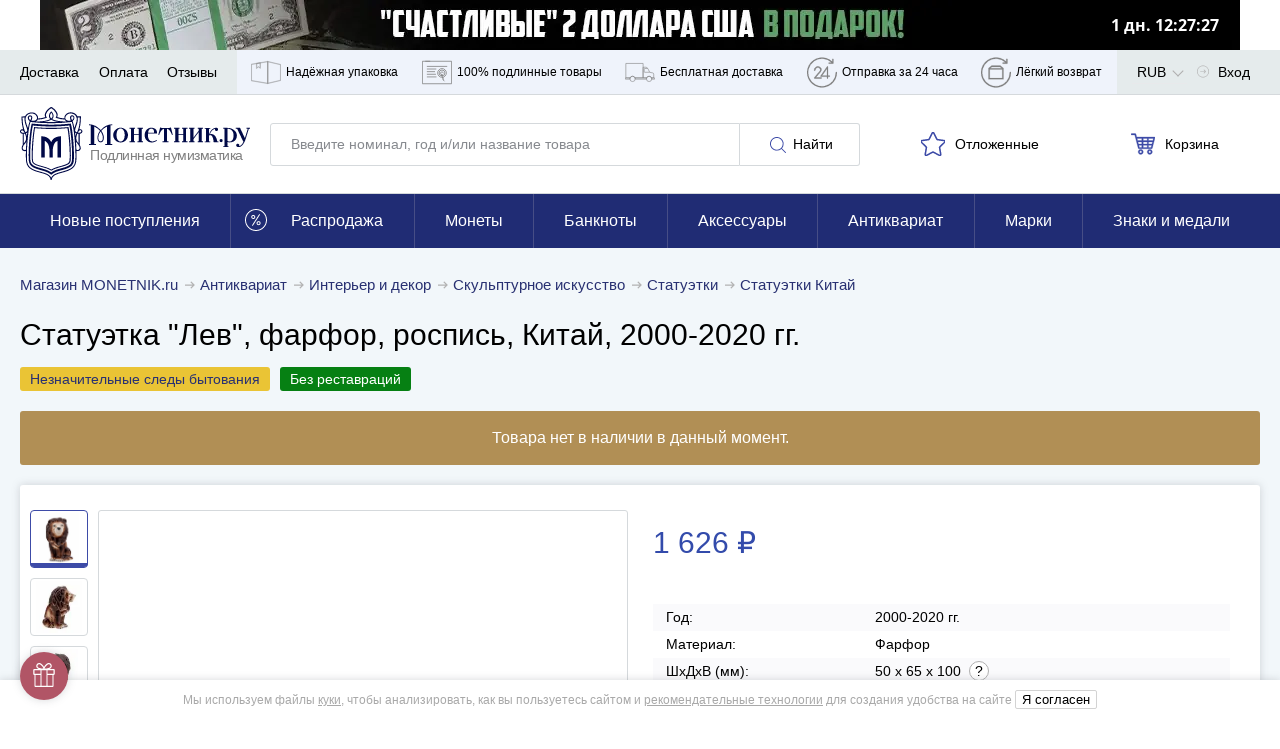

--- FILE ---
content_type: application/javascript; charset=utf-8
request_url: https://cdn.monetnik.ru/bundles/new_design/lead-magnet.js?va74e3cbf67
body_size: 2173
content:
!function(){try{var e="undefined"!=typeof window?window:"undefined"!=typeof global?global:"undefined"!=typeof self?self:{},t=(new Error).stack;t&&(e._sentryDebugIds=e._sentryDebugIds||{},e._sentryDebugIds[t]="875f85ff-c0da-4917-a5af-8a420e12f8bb",e._sentryDebugIdIdentifier="sentry-dbid-875f85ff-c0da-4917-a5af-8a420e12f8bb")}catch(e){}}(),("undefined"!=typeof window?window:"undefined"!=typeof global?global:"undefined"!=typeof self?self:{}).SENTRY_RELEASE={id:"a74e3cbf67"},function(){var e,t={32538:function(e,t,n){var o=n(97047);var r=function(e){if(e){e=e.trim().toLowerCase();return/^(?:[a-z0-9!#$%&amp;'*+/=?^_`{|}~-]+(?:\.[a-z0-9!#$%&amp;'*+/=?^_`{|}~-]+)*|"(?:[\x01-\x08\x0b\x0c\x0e-\x1f\x21\x23-\x5b\x5d-\x7f]|\\[\x01-\x09\x0b\x0c\x0e-\x7f])*")@(?:(?:[a-z0-9](?:[a-z0-9-]*[a-z0-9])?\.)+[a-z0-9](?:[a-z0-9-]*[a-z0-9])?|\[(?:(?:25[0-5]|2[0-4][0-9]|[01]?[0-9][0-9]?)\.){3}(?:25[0-5]|2[0-4][0-9]|[01]?[0-9][0-9]?|[a-z0-9-]*[a-z0-9]:(?:[\x01-\x08\x0b\x0c\x0e-\x1f\x21-\x5a\x53-\x7f]|\\[\x01-\x09\x0b\x0c\x0e-\x7f])+)\])$/.test(e)}return!1},{setCookie:a,getCookie:i,getEscapedCookie:s}=MNTK.cookieParse,l="subscriptionModalNeedShow",d="subscriptionEmail",u="LEAD_MAGNET_SHOW",c="LEAD_MAGNET_UNBLOCK_CLICK",h="LEAD_MAGNET_SUBSCRIBED",f="LEAD_MAGNET_AGAIN_EMAIL";class g{constructor(e){if(e){if(!s("LeadMagnetMindBox")){this.context=e,this.form=e.querySelector(".form"),this.input=e.querySelector('input[type="email"]'),this.submitBtn=e.querySelector("[data-submit]"),this.error=e.querySelector(".error"),this.showButton=e.querySelector(".lead-magnet"),this.headerText=e.querySelector("#lead-header-text"),this.secondText=e.querySelector("#lead-second-text"),this.leadImage=e.querySelector("#lead-image"),this.leadButtonCancel=e.querySelector("#lead-button-cancel"),this.giftText=e.querySelector("#lead-gift-text"),this.bindEvents();var t=o.Z.parse(location.search)["force-show-lead-magnet"];if("0"!==i(l)||"1"===t){var n=setTimeout((()=>{this.showLead(),clearTimeout(n),n=null}),7e3);this.nextTimeout=setTimeout((()=>{this.showLeadOneMoreTime()}),7e4)}}}else console.error("no context for lead magnet!")}bindEvents(){var e,t,n,o;null==(e=this.input)||e.addEventListener("input",(e=>{this.showError(!e.target.value)})),null==(t=this.input)||t.addEventListener("change",(e=>{this.showError(!r(e.target.value))})),null==(n=this.submitBtn)||n.addEventListener("click",(e=>{e.preventDefault();var t="data-submit",n="true"===e.target.getAttribute(t);e.target.setAttribute(t,"true"),this.submitForm(n)})),null==(o=this.showButton)||o.addEventListener("click",(()=>{this.showLead(!0)}))}showError(e){this.error.classList.toggle("visible",e),this.input.classList.toggle("js-invalid",e)}submitForm(e){var t,n,o,a,i,s,l=this.input.value;if(!e)return null==(t=this.headerText)||t.classList.toggle("hidden"),null==(n=this.secondText)||n.classList.toggle("hidden"),null==(o=this.leadButtonCancel)||o.classList.toggle("hidden"),this.leadImage.style.width="40%",null==(a=this.giftText)||a.classList.toggle("hidden"),null==(i=this.form)||i.classList.remove("d-none"),null==(s=this.input)||s.focus(),void this.trackLeadEvent(c);if(r(l)){window.togglePreloader();var d=Routing.generate("api.web.lead_magnet.mindbox",{email:l,lotId:this.context.dataset.lotId});MNTK.fetchJson(d,{method:"POST"}).then((e=>{var{json:t}=e,{message:n,newEmailObtained:o}=t;this.leadMagnetSubscribeSuccess(l,o),window.togglePreloader(),window.onModalClose(),window.openMessageModal(n),this.destroyLead()})).catch((e=>this.handleError(e)))}else this.showError(!0)}leadMagnetSubscribeSuccess(e,t){a(d,e,30),this.trackLeadEvent(h),t&&MNTK.emit("NEW_EMAIL_OBTAINED"),this.viewCounter>1&&this.trackLeadEvent(f)}showLead(e){var t;if(null!=(t=this.context)&&t.classList.contains("hidden"))this.destroyLead();else{var n=()=>{this.anotherModalIsOpened||(window.openModal("lead"),a(l,"0",30),this.trackLeadEvent(u),this.incrementViewCounter(),MNTK.cookieParse.getCookie("LeadMagnetMindBox")||MNTK.cookieParse.setCookie("LeadMagnetMindBox",0,30))};if(this.anotherModalIsOpened){var o=null;o=setInterval((()=>{n(),clearInterval(o),o=null}),1e3)}else n()}}trackLeadEvent(e){var t;null==(t=MNTK.stat)||t.onReady((()=>{var t;gtag("event","Click",{event_category:e,event_label:"No",non_interaction:!1}),MNTK.stat.trackYm("reachGoal",e),null==(t=window._tmr)||t.push({type:"reachGoal",id:MNTK.stat.top_mail_ru_code,goal:e}),console.log("Lead magnet track",e)}))}incrementViewCounter(){if(window.localStorage){var e=this.viewCounter;localStorage.setItem("LEAD_MAGNET_SHOWN_TIMES",""+(e+1))}}get viewCounter(){return window.localStorage?Number(localStorage.getItem("LEAD_MAGNET_SHOWN_TIMES")||0):0}destroyLead(){var e,t;null==(e=this.context)||null==(t=e.parentNode)||t.removeChild(this.context)}get anotherModalIsOpened(){return document.body.classList.contains("openModal")}showLeadOneMoreTime(){if(!document.getElementById("lead-magnet")&&!i(d)){var e=()=>{this.showLead(),clearTimeout(this.nextTimeout),this.nextTimeout=null};if(this.anotherModalIsOpened){var t=null;t=setInterval((()=>{e(),clearInterval(t),t=null}),1e3)}else e()}}handleError(e){var{xhr:{response:t,responseText:n}}=e;window.togglePreloader(),window.onModalClose(),window.openMessageModal(t||n||"","Произошла ошибка!"),console.error(e)}}function v(){console.log("Init lead magnet"),window.MNTK.leadMagnet=new g(document.getElementById("lead-magnet"))}if("requestIdleCallback"in window)window.requestIdleCallback(v);else var w=setTimeout((function(){v(),clearTimeout(w)}),0)}},n={};function o(e){var r=n[e];if(void 0!==r)return r.exports;var a=n[e]={exports:{}};return t[e].call(a.exports,a,a.exports,o),a.exports}o.m=t,e=[],o.O=function(t,n,r,a){if(!n){var i=1/0;for(u=0;u<e.length;u++){n=e[u][0],r=e[u][1],a=e[u][2];for(var s=!0,l=0;l<n.length;l++)(!1&a||i>=a)&&Object.keys(o.O).every((function(e){return o.O[e](n[l])}))?n.splice(l--,1):(s=!1,a<i&&(i=a));if(s){e.splice(u--,1);var d=r();void 0!==d&&(t=d)}}return t}a=a||0;for(var u=e.length;u>0&&e[u-1][2]>a;u--)e[u]=e[u-1];e[u]=[n,r,a]},o.d=function(e,t){for(var n in t)o.o(t,n)&&!o.o(e,n)&&Object.defineProperty(e,n,{enumerable:!0,get:t[n]})},o.g=function(){if("object"==typeof globalThis)return globalThis;try{return this||new Function("return this")()}catch(e){if("object"==typeof window)return window}}(),o.o=function(e,t){return Object.prototype.hasOwnProperty.call(e,t)},o.r=function(e){"undefined"!=typeof Symbol&&Symbol.toStringTag&&Object.defineProperty(e,Symbol.toStringTag,{value:"Module"}),Object.defineProperty(e,"__esModule",{value:!0})},function(){var e={437:0};o.O.j=function(t){return 0===e[t]};var t=function(t,n){var r,a,i=n[0],s=n[1],l=n[2],d=0;if(i.some((function(t){return 0!==e[t]}))){for(r in s)o.o(s,r)&&(o.m[r]=s[r]);if(l)var u=l(o)}for(t&&t(n);d<i.length;d++)a=i[d],o.o(e,a)&&e[a]&&e[a][0](),e[a]=0;return o.O(u)},n=self.webpackChunkmonetnik_frontend=self.webpackChunkmonetnik_frontend||[];n.forEach(t.bind(null,0)),n.push=t.bind(null,n.push.bind(n))}();var r=o.O(void 0,[216],(function(){return o(32538)}));r=o.O(r)}();
//# sourceMappingURL=lead-magnet.js.map

--- FILE ---
content_type: application/javascript; charset=utf-8
request_url: https://cdn.monetnik.ru/bundles/new_design/view.js?va74e3cbf67
body_size: 32668
content:
!function(){try{var t="undefined"!=typeof window?window:"undefined"!=typeof global?global:"undefined"!=typeof self?self:{},e=(new Error).stack;e&&(t._sentryDebugIds=t._sentryDebugIds||{},t._sentryDebugIds[e]="2f301288-3d85-4a53-8027-b66939bf2766",t._sentryDebugIdIdentifier="sentry-dbid-2f301288-3d85-4a53-8027-b66939bf2766")}catch(t){}}(),("undefined"!=typeof window?window:"undefined"!=typeof global?global:"undefined"!=typeof self?self:{}).SENTRY_RELEASE={id:"a74e3cbf67"},function(){var t,e={89403:function(t,e,n){var o,i=function(t){if(document.querySelector){var e={selector:0,source:0,minChars:3,delay:150,offsetLeft:0,offsetTop:1,cache:1,isSelect:!1,menuClass:"",renderItem:function(t){return'<div class="autocomplete-suggestion"\n                            data-id="'+t.id+'"\n                            '+(t.postIndex?'data-index="'+t.postIndex+'"':"")+'"\n                        >\n                            '+(t.fullName?t.fullName:t.name)+"\n                        </div>"},onSelect:function(t,e,n){}};for(var n in t)t.hasOwnProperty(n)&&(e[n]=t[n]);for(var o="object"==typeof e.selector?[e.selector]:document.querySelectorAll(e.selector),i=0;i<o.length;i++){var a=o[i];e.isSelect&&(a.vl=document.createElement("span"),a.vl.className="autocomplete-suggestions--value",a.parentElement.insertBefore(a.vl,a)),a.sc=document.createElement("div"),a.sc.className="autocomplete-suggestions "+e.menuClass,a.autocompleteAttr=a.getAttribute("autocomplete"),a.setAttribute("autocomplete","disabled"),a.cache={},a.last_val="",a.updateSC=function(t,n){var o=a.getBoundingClientRect();if(a.sc.style.left=Math.round(o.left+(window.pageXOffset||document.documentElement.scrollLeft)+e.offsetLeft)+"px",a.sc.style.top=Math.round(o.bottom+(window.pageYOffset||document.documentElement.scrollTop)+e.offsetTop)+"px",a.sc.style.width=Math.round(o.right-o.left)+"px",!t&&(a.sc.style.display="block",a.sc.maxHeight||(a.sc.maxHeight=parseInt((window.getComputedStyle?getComputedStyle(a.sc,null):a.sc.currentStyle).maxHeight)),a.sc.suggestionHeight||(a.sc.suggestionHeight=a.sc.querySelector(".autocomplete-suggestion").offsetHeight),a.sc.suggestionHeight))if(n){var i=a.sc.scrollTop,r=n.getBoundingClientRect().top-a.sc.getBoundingClientRect().top;r+a.sc.suggestionHeight-a.sc.maxHeight>0?a.sc.scrollTop=r+a.sc.suggestionHeight+i-a.sc.maxHeight:r<0&&(a.sc.scrollTop=r+i)}else a.sc.scrollTop=0},c(window,"resize",a.updateSC),document.body.appendChild(a.sc),d("autocomplete-suggestion","mouseleave",(function(t){var e=a.sc.querySelector(".autocomplete-suggestion.selected");e&&setTimeout((function(){e.className=e.className.replace("selected","")}),20)}),a.sc),d("autocomplete-suggestion","mouseover",(function(t){var e=a.sc.querySelector(".autocomplete-suggestion.selected");e&&(e.className=e.className.replace("selected","")),this.className+=" selected"}),a.sc),d("autocomplete-suggestion","mousedown",(function(t){if(s(this,"autocomplete-suggestion")){var n=this.getAttribute("data-val");a.value=n,e.onSelect(t,n,this),a.sc.style.display="none"}}),a.sc),a.blurHandler=function(){try{var t=document.querySelector(".autocomplete-suggestions:hover")}catch(e){t=0}if(t?a!==document.activeElement&&setTimeout((function(){a.focus()}),20):(a.last_val=a.value,a.sc.style.display="none",setTimeout((function(){a.sc.style.display="none"}),350)),e.isSelect){var n=a.value;a.value?a.cache[n]&&0===a.cache[n].length?a.value=a.vl.innerHTML:a.cache[n]&&a.cache[n].length>0&&-1===a.cache[n].indexOf(n)&&(a.value=a.cache[n][0]):a.value=a.vl.innerHTML,a.vl.innerHTML="",a.vl.classList.remove("open")}},c(a,"blur",a.blurHandler);var r=function(t){var n=a.value;if(a.cache[n]=t,t.length&&n.length>=e.minChars){if(e.isSelect&&!a.vl.classList.contains("open"))return;for(var o="",i=0;i<t.length;i++)o+=e.renderItem(t[i]);a.sc.innerHTML=o,a.updateSC(0)}};e.isSelect&&(a.clickfunct=function(t,e,n){(0===a.vl.innerHTML.length||a.value.length>0)&&(a.vl.innerHTML=a.value),a.vl.classList.add("open"),a.value="",a.keyupHandler({keyCode:8})},c(a,"click",a.clickfunct)),a.keydownHandler=function(t){var n,o=window.event?t.keyCode:t.which;if((40===o||38===o)&&a.sc.innerHTML)return(i=a.sc.querySelector(".autocomplete-suggestion.selected"))?(n=40===o?i.nextSibling:i.previousSibling)?(i.className=i.className.replace("selected",""),n.className+=" selected",a.value=n.getAttribute("data-val")):(i.className=i.className.replace("selected",""),a.value=a.last_val,n=0):((n=40===o?a.sc.querySelector(".autocomplete-suggestion"):a.sc.childNodes[a.sc.childNodes.length-1]).className+=" selected",a.value=n.getAttribute("data-val")),a.updateSC(0,n),!1;if(27===o)a.value=a.last_val,a.sc.style.display="none";else if(13===o||9===o){var i;(i=a.sc.querySelector(".autocomplete-suggestion.selected"))&&"none"!==a.sc.style.display&&(e.onSelect(t,i.getAttribute("data-val"),i),setTimeout((function(){a.sc.style.display="none"}),20))}},c(a,"keydown",a.keydownHandler),a.keyupHandler=function(t){var n=window.event?t.keyCode:t.which;if(!n||(n<35||n>40)&&13!==n&&27!==n){var o=a.value;if(o.length>=e.minChars){if("click"===t.type||o!==a.last_val||8===n||46===n){if(a.last_val=o,clearTimeout(a.timer),e.cache){if(o in a.cache)return void r(a.cache[o]);for(var i=1;i<o.length-e.minChars;i++){var s=o.slice(0,o.length-i);if(s in a.cache&&!a.cache[s].length)return void r([])}}a.timer=setTimeout((function(){e.source(o,r)}),e.delay)}}else a.last_val=o,a.sc.style.display="none"}},c(a,"keyup",a.keyupHandler),a.focusHandler=function(t){a.last_val="\n",a.keyupHandler(t)},e.minChars||c(a,"focus",a.focusHandler)}this.destroy=function(){for(var t=0;t<o.length;t++){var e=o[t];l(window,"resize",e.updateSC),l(e,"blur",e.blurHandler),l(e,"focus",e.focusHandler),l(e,"keydown",e.keydownHandler),l(e,"keyup",e.keyupHandler),l(e,"click",e.clickfunct),e.autocompleteAttr?e.setAttribute("autocomplete",e.autocompleteAttr):e.removeAttribute("autocomplete"),document.body.removeChild(e.sc),e=null}},this.showSuggestions=function(t){a.keyupHandler(t)}}function s(t,e){return t.classList?t.classList.contains(e):new RegExp("\\b"+e+"\\b").test(t.className)}function c(t,e,n){t.attachEvent?t.attachEvent("on"+e,n):t.addEventListener(e,n)}function l(t,e,n){t.detachEvent?t.detachEvent("on"+e,n):t.removeEventListener(e,n)}function d(t,e,n,o){c(o||document,e,(function(e){for(var o,i=e.target||e.srcElement;i&&!(o=s(i,t));)i=i.parentElement;o&&n.call(i,e)}))}};void 0===(o=function(){return i}.call(e,n,e,t))||(t.exports=o)},24971:function(t,e,n){var o=Routing.generate("api.web.delivery.methods"),i=Routing.generate("api.web.guarantees"),a=!1,r=!1,s=!1;function c(t){t&&t.classList.add("d-none")}function l(t,e){t&&(t.innerHTML=MNTK.device.isMobile?'<h4 class="card__subtitle">'+e+"</h4>":'<h3 class="tab__title">'+e+"</h3>")}function d(t){return'\n        <div class="'+(MNTK.device.isMobile?"card__text":"tab__item")+'">\n            <h4>'+t.name+"</h4>\n            "+t.detailsHtml+"\n        </div>\n    "}function u(t,e){var n=MNTK.device.isMobile?document.querySelector('[data-tab-name="'+t+'"]'):document.querySelector('[data-tab="'+t+'"]');if(n){var u=n.querySelector(".loader"),h=n.querySelector(".tab__alert"),f=n.querySelector(MNTK.device.isMobile?".accordion__list--inner [data-content]":".tab__content");switch(t){case"payment":MNTK.isBlackFriday&&!MNTK.isBlackFridayAllPayments||a||MNTK.fetchJson(e?o+e+"/":o).then((t=>{var{json:e}=t;c(u),l(f,"Доступные способы оплаты"),Object.values(e.payment).forEach((t=>f.innerHTML+=d(t))),a=!0})).catch(console.log);break;case"delivery":r||MNTK.fetchJson(e?o+e+"/":o).then((t=>{var{json:e}=t;c(u),h&&h.classList.remove("hidden"),l(f,"Доступные способы доставки"),Object.values(e.delivery).forEach((t=>f.innerHTML+=d(t))),r=!0})).catch(console.log);break;case"guarantee":s||MNTK.makeRequest("GET",i+"?lotId="+e).then((t=>{c(u),f.innerHTML+=t,MNTK.emit("updateLazyLoad"),s=!0})).catch(console.log)}}}var h="accordion__wrapper--active";var f=class{constructor(t){MNTK.device.isMobile&&(this.context=t,this.hasDescription=Boolean(this.context.querySelector('[data-tab-name="description"]')),this.lotId=t.dataset.id,eventDelegate.addEvent("click","[data-accordion]",this.changeView.bind(this)),this.hasDescription||u("guarantee",this.lotId))}changeView(t,e){MNTK.device.isMobile&&(u(e.parentNode.getAttribute("data-tab-name"),this.lotId),e.parentElement.classList.toggle(h))}hidePreviouslyOpened(){this.context.querySelectorAll("."+h).forEach((t=>t.classList.remove(h,"open")))}};var p=class{constructor(t){if(this.context=t,!MNTK.device.isMobile||!t.hasAttribute("data-mobile-skip")){window.MNTK.execInIdleCallback((()=>{this.init()}))}}init(){var t=Routing.generate("api.web.goods.recommendations.html",{list:this.context.getAttribute("data-list"),argument:this.context.getAttribute("data-argument"),slides:this.context.getAttribute("data-slides"),lazy:this.context.getAttribute("data-lazy")}),e=MNTK.isAcceptWebp?{Accept:"text/html,application/xhtml+xml,application/xml,image/webp"}:{};MNTK.makeRequest("GET",t,null,e).then((t=>this.renderSliders(t))).catch(console.log)}renderSliders(t){this.context.innerHTML=t,this.renderButton();var e=this.context.getAttribute("data-slides");new window.MNTK.Carousel(this.context,e?{slides:e}:null),MNTK.emit("updateLazyLoad"),this.context.classList.remove("carousel--loading"),MNTK.emit("updateMerchandisingTrackedElements")}renderButton(){if(!MNTK.isBlackFriday&&"m"!==MNTK.deviceType){var t=this.context.getAttribute("data-href");if(t){var e=this.context.querySelector(".typo__h3--fat");e&&(e.innerHTML+=this.renderLink(t))}}}renderLink(t){return'<a href="'+t+'" class="button--white">Смотреть ещё</a>'}};var m=function(t){if(t){t=t.trim().toLowerCase();return/^(?:[a-z0-9!#$%&amp;'*+/=?^_`{|}~-]+(?:\.[a-z0-9!#$%&amp;'*+/=?^_`{|}~-]+)*|"(?:[\x01-\x08\x0b\x0c\x0e-\x1f\x21\x23-\x5b\x5d-\x7f]|\\[\x01-\x09\x0b\x0c\x0e-\x7f])*")@(?:(?:[a-z0-9](?:[a-z0-9-]*[a-z0-9])?\.)+[a-z0-9](?:[a-z0-9-]*[a-z0-9])?|\[(?:(?:25[0-5]|2[0-4][0-9]|[01]?[0-9][0-9]?)\.){3}(?:25[0-5]|2[0-4][0-9]|[01]?[0-9][0-9]?|[a-z0-9-]*[a-z0-9]:(?:[\x01-\x08\x0b\x0c\x0e-\x1f\x21-\x5a\x53-\x7f]|\\[\x01-\x09\x0b\x0c\x0e-\x7f])+)\])$/.test(t)}return!1},v="#ask_photos",g="#submitPhotosEmail",y="#submitPhotosComment";var b=n(2013),w=n.n(b),x=n(52732),E=n.n(x);function T(){return T=Object.assign?Object.assign.bind():function(t){for(var e=1;e<arguments.length;e++){var n=arguments[e];for(var o in n)Object.prototype.hasOwnProperty.call(n,o)&&(t[o]=n[o])}return t},T.apply(this,arguments)}var S=".ask-photos-button",P="data-disable-zoom",_="item-full-video-modal",k=[".view .video-desktop",".view .video-mobile",".view [data-video]"];var A=class{constructor(t){this.context=t,this.mainImage=t.querySelector('[data-render="mainImg"]'),this.index=0,this.zoomTracked=!1,this.flag=!0,this.imageContainer=t.querySelector(".product-hero__img"),this.imagePlaceholder=null,this.previewList=t.querySelector(".product-hero__imglist"),this.desktopVideoContainer=t.querySelector(".video-desktop"),this.desktopVideo=t.querySelector(".video-desktop video"),this.mobileVideo=t.querySelector(".video-mobile video"),this.zoomBtn=t.querySelector(".zoom"),this.images={},this.getActiveImageSrcOnInit(),this.bindEvents(),this.startImageViewer(),MNTK.hasMicroVideo&&(this.initVideoLazyload(),this.startVideoPlaying())}bindEvents(){eventDelegate.addEvent(["click","mouseover"],'[data-handle="changeImage"]',((t,e)=>{if(t.preventDefault(),t.stopPropagation(),"click"===t.type){if(e.getAttribute("data-video"))return;this.showImageHandler()}else this.changeImageHandler(e)})),eventDelegate.addEvent("click",'[data-handle="showImage"]',(t=>{t.preventDefault(),this.showImageHandler()})),eventDelegate.addEvent(["click","mouseover"],'[data-handle="showPlaceholder"]',((t,e)=>{t.preventDefault(),this.showPlaceholderHandler(e)})),this.isDesktop?this.startZoomImage():new window.MNTK.Carousel(this.context.querySelector(".preview__modal--gal"))}changeImageHandler(t){this.setActivePreview(t);var e=this.mainImage.parentNode;this.index=t.getAttribute("data-ind"),this.images[this.index]||(this.images[this.index]=t.href);var n,o=this.images[this.index];(e.setAttribute("href",o),this.mainImage.setAttribute("src",o),t.getAttribute(P))?this.imageContainer.setAttribute(P,"1"):(this.mainImage.setAttribute("data-zoom",t.getAttribute("data-zoom-image")),this.imageContainer.removeAttribute(P),null==(n=this.imagePlaceholder)||n.classList.add("hidden"));if(MNTK.hasMicroVideo){var i="0"===this.index,a=this.desktopVideo.play();void 0!==a&&(i?a.catch((t=>console.log(t))):a.then((()=>this.desktopVideo.pause()))),this.desktopVideo.classList.toggle("hidden",!i),this.desktopVideoContainer.classList.toggle("with-button",MNTK.hasMicroVideoFull&&i),this.mainImage.classList.toggle("d-none",i),this.zoomBtn.classList.toggle("d-none",i)}}startImageViewer(){var t="1"===this.context.getAttribute("data-image-rotate-disable-zoom-on-show"),e={arrows:!0,nav:!1,useOrientationApi:!1,resizeStyle:"fill"};window.innerWidth>=1024&&(e=T({},e,{swipeOffset:1e4})),this.initGalleryOverlay(),this.gal=new(w())("[data-start-zoom]",e),this.gal.on("open",(()=>{this.toggleGalleryOverlay(!0),t||this.gal.zoomPhoto(),this.trackZoomProductImage(),MNTK.canRequestImages&&this.createButtonToRequestImages()})),MNTK.canRequestImages&&this.gal.on("close",(()=>{var t;null==(t=document.querySelector(S))||t.classList.add("hidden")}))}initGalleryOverlay(){if(this.galleryOverlay=document.getElementById("smartphoto-overlay"),this.galleryOverlay){var t=document.querySelectorAll("[data-start-zoom]"),e=()=>{this.toggleGalleryOverlay(!1),this.galleryOverlay.setAttribute("aria-hidden","false")};t.forEach((t=>t.addEventListener("click",e)))}}toggleGalleryOverlay(t){var e;null==(e=this.galleryOverlay)||e.setAttribute("aria-hidden",t?"true":"false")}trackZoomProductImage(){var t;this.zoomTracked||(this.zoomTracked=!0,null==(t=MNTK.stat)||t.onReady((function(){gtag("event","Click",{event_category:"ZOOM_PRODUCT_IMAGE",event_label:"No",non_interaction:!1}),MNTK.stat.trackYm("reachGoal","ZOOM_PRODUCT_IMAGE")})))}startZoomImage(){window.Drift&&(this.drift=new window.Drift(this.mainImage,{paneContainer:this.imageContainer}))}createButtonToRequestImages(){var t=document.querySelector(S);t?t.classList.remove("hidden"):((t=document.createElement("div")).classList.add(S.slice(1)),t.textContent="Запросить дополнительные фотографии и видео",document.body.appendChild(t),eventDelegate.addEvent("click",S,(()=>{this.closeSmartPhoto(),openModal("ask_photos"),t.classList.add("hidden")})))}setActivePreview(t){var e,n=null==(e=this.previewList)?void 0:e.querySelector(".active");n&&(n.classList.remove("active"),t.closest("li").classList.add("active"))}closeSmartPhoto(){var t;null==(t=document.querySelector(".smartphoto-dismiss"))||t.click()}showImageHandler(){var t;if(!this.zoomDisabled){var e=MNTK.hasMicroVideo?Number(this.index)-1:this.index;null==(t=this.context.querySelector('[data-index="'+e+'"]'))||t.click()}}showPlaceholderHandler(t){if(this.setActivePreview(t),this.imagePlaceholder=this.context.querySelector(".ask-photos-placeholder"),this.imagePlaceholder)this.imagePlaceholder.classList.remove("hidden");else{var e=document.createElement("div");e.classList.add("ask-photos-placeholder"),e.innerHTML='\n                <h4 class="font-weight-bold">Нужны дополнительные фотографии или&nbsp;видео?</h4>\n                <p>Отправьте запрос на&nbsp;дополнительные фото и&nbsp;видео этого предмета, и мы&nbsp;пришлём их в&nbsp;течение 72&nbsp;часов.\n                <a href="#" data-handle="toggleModal" data-link="ask_photos">Отправить запрос</a>\n            ',this.imageContainer.appendChild(e),this.imagePlaceholder=e}}getActiveImageSrcOnInit(){var t,e=null==(t=this.previewList)?void 0:t.querySelector('[data-ind="'+this.index+'"]');e&&(this.images[this.index]=e.href)}get zoomDisabled(){return this.imageContainer.hasAttribute(P)}get isDesktop(){return"d"===MNTK.deviceType&&window.innerWidth>=1280}startVideoPlaying(){var t;if(setTimeout((()=>{void 0!==(t=this.isDesktop?this.desktopVideo.play():this.mobileVideo.play())&&t.catch(console.log)}),1),MNTK.device.isiOS){var e=this.mobileVideo.getAttribute("data-video-src");document.addEventListener("visibilitychange",(()=>{if("hidden"===document.visibilityState)this.mobileVideo.removeAttribute("src");else{this.mobileVideo.setAttribute("src",e);var t=this.mobileVideo.play();void 0!==t&&t.catch(console.log)}}))}if(MNTK.hasMicroVideoFull){this.closeModalListener=null;eventDelegate.addEvent("click",k,(()=>{var t="d"===MNTK.deviceType?this.desktopVideo:this.mobileVideo;t.pause();var e=document.querySelector("#"+_+" video");e&&(openModal(_),e.addEventListener("canplaythrough",(()=>{var t,n=e.play();void 0!==n&&n.catch(console.log),null==(t=document.querySelector(".video-loading"))||t.classList.remove("video-loading")}))),this.closeModalListener||(document.addEventListener("onModalClose",(e=>{if(e.detail===_){var n=t.play();void 0!==n&&n.catch(console.log)}})),this.closeModalListener=!0)}))}}initVideoLazyload(){this.videoLazyloadInstance=new(E())({elements_selector:".video-mobile video",threshold:0})}};function I(t){if(null==t)return window;if("[object Window]"!==t.toString()){var e=t.ownerDocument;return e&&e.defaultView||window}return t}function N(t){return t instanceof I(t).Element||t instanceof Element}function O(t){return t instanceof I(t).HTMLElement||t instanceof HTMLElement}function L(t){return"undefined"!=typeof ShadowRoot&&(t instanceof I(t).ShadowRoot||t instanceof ShadowRoot)}var M=Math.max,D=Math.min,C=Math.round;function B(){var t=navigator.userAgentData;return null!=t&&t.brands&&Array.isArray(t.brands)?t.brands.map((function(t){return t.brand+"/"+t.version})).join(" "):navigator.userAgent}function H(){return!/^((?!chrome|android).)*safari/i.test(B())}function q(t,e,n){void 0===e&&(e=!1),void 0===n&&(n=!1);var o=t.getBoundingClientRect(),i=1,a=1;e&&O(t)&&(i=t.offsetWidth>0&&C(o.width)/t.offsetWidth||1,a=t.offsetHeight>0&&C(o.height)/t.offsetHeight||1);var r=(N(t)?I(t):window).visualViewport,s=!H()&&n,c=(o.left+(s&&r?r.offsetLeft:0))/i,l=(o.top+(s&&r?r.offsetTop:0))/a,d=o.width/i,u=o.height/a;return{width:d,height:u,top:l,right:c+d,bottom:l+u,left:c,x:c,y:l}}function j(t){var e=I(t);return{scrollLeft:e.pageXOffset,scrollTop:e.pageYOffset}}function z(t){return t?(t.nodeName||"").toLowerCase():null}function R(t){return((N(t)?t.ownerDocument:t.document)||window.document).documentElement}function G(t){return q(R(t)).left+j(t).scrollLeft}function U(t){return I(t).getComputedStyle(t)}function V(t){var e=U(t),n=e.overflow,o=e.overflowX,i=e.overflowY;return/auto|scroll|overlay|hidden/.test(n+i+o)}function W(t,e,n){void 0===n&&(n=!1);var o,i,a=O(e),r=O(e)&&function(t){var e=t.getBoundingClientRect(),n=C(e.width)/t.offsetWidth||1,o=C(e.height)/t.offsetHeight||1;return 1!==n||1!==o}(e),s=R(e),c=q(t,r,n),l={scrollLeft:0,scrollTop:0},d={x:0,y:0};return(a||!a&&!n)&&(("body"!==z(e)||V(s))&&(l=(o=e)!==I(o)&&O(o)?{scrollLeft:(i=o).scrollLeft,scrollTop:i.scrollTop}:j(o)),O(e)?((d=q(e,!0)).x+=e.clientLeft,d.y+=e.clientTop):s&&(d.x=G(s))),{x:c.left+l.scrollLeft-d.x,y:c.top+l.scrollTop-d.y,width:c.width,height:c.height}}function K(t){var e=q(t),n=t.offsetWidth,o=t.offsetHeight;return Math.abs(e.width-n)<=1&&(n=e.width),Math.abs(e.height-o)<=1&&(o=e.height),{x:t.offsetLeft,y:t.offsetTop,width:n,height:o}}function Y(t){return"html"===z(t)?t:t.assignedSlot||t.parentNode||(L(t)?t.host:null)||R(t)}function X(t){return["html","body","#document"].indexOf(z(t))>=0?t.ownerDocument.body:O(t)&&V(t)?t:X(Y(t))}function F(t,e){var n;void 0===e&&(e=[]);var o=X(t),i=o===(null==(n=t.ownerDocument)?void 0:n.body),a=I(o),r=i?[a].concat(a.visualViewport||[],V(o)?o:[]):o,s=e.concat(r);return i?s:s.concat(F(Y(r)))}function $(t){return["table","td","th"].indexOf(z(t))>=0}function Z(t){return O(t)&&"fixed"!==U(t).position?t.offsetParent:null}function J(t){for(var e=I(t),n=Z(t);n&&$(n)&&"static"===U(n).position;)n=Z(n);return n&&("html"===z(n)||"body"===z(n)&&"static"===U(n).position)?e:n||function(t){var e=/firefox/i.test(B());if(/Trident/i.test(B())&&O(t)&&"fixed"===U(t).position)return null;var n=Y(t);for(L(n)&&(n=n.host);O(n)&&["html","body"].indexOf(z(n))<0;){var o=U(n);if("none"!==o.transform||"none"!==o.perspective||"paint"===o.contain||-1!==["transform","perspective"].indexOf(o.willChange)||e&&"filter"===o.willChange||e&&o.filter&&"none"!==o.filter)return n;n=n.parentNode}return null}(t)||e}var Q="top",tt="bottom",et="right",nt="left",ot="auto",it=[Q,tt,et,nt],at="start",rt="end",st="clippingParents",ct="viewport",lt="popper",dt="reference",ut=it.reduce((function(t,e){return t.concat([e+"-"+at,e+"-"+rt])}),[]),ht=[].concat(it,[ot]).reduce((function(t,e){return t.concat([e,e+"-"+at,e+"-"+rt])}),[]),ft=["beforeRead","read","afterRead","beforeMain","main","afterMain","beforeWrite","write","afterWrite"];function pt(t){var e=new Map,n=new Set,o=[];function i(t){n.add(t.name),[].concat(t.requires||[],t.requiresIfExists||[]).forEach((function(t){if(!n.has(t)){var o=e.get(t);o&&i(o)}})),o.push(t)}return t.forEach((function(t){e.set(t.name,t)})),t.forEach((function(t){n.has(t.name)||i(t)})),o}var mt={placement:"bottom",modifiers:[],strategy:"absolute"};function vt(){for(var t=arguments.length,e=new Array(t),n=0;n<t;n++)e[n]=arguments[n];return!e.some((function(t){return!(t&&"function"==typeof t.getBoundingClientRect)}))}function gt(t){void 0===t&&(t={});var e=t,n=e.defaultModifiers,o=void 0===n?[]:n,i=e.defaultOptions,a=void 0===i?mt:i;return function(t,e,n){void 0===n&&(n=a);var i,r,s={placement:"bottom",orderedModifiers:[],options:Object.assign({},mt,a),modifiersData:{},elements:{reference:t,popper:e},attributes:{},styles:{}},c=[],l=!1,d={state:s,setOptions:function(n){var i="function"==typeof n?n(s.options):n;u(),s.options=Object.assign({},a,s.options,i),s.scrollParents={reference:N(t)?F(t):t.contextElement?F(t.contextElement):[],popper:F(e)};var r=function(t){var e=pt(t);return ft.reduce((function(t,n){return t.concat(e.filter((function(t){return t.phase===n})))}),[])}(function(t){var e=t.reduce((function(t,e){var n=t[e.name];return t[e.name]=n?Object.assign({},n,e,{options:Object.assign({},n.options,e.options),data:Object.assign({},n.data,e.data)}):e,t}),{});return Object.keys(e).map((function(t){return e[t]}))}([].concat(o,s.options.modifiers)));return s.orderedModifiers=r.filter((function(t){return t.enabled})),s.orderedModifiers.forEach((function(t){var e=t.name,n=t.options,o=void 0===n?{}:n,i=t.effect;if("function"==typeof i){var a=i({state:s,name:e,instance:d,options:o}),r=function(){};c.push(a||r)}})),d.update()},forceUpdate:function(){if(!l){var t=s.elements,e=t.reference,n=t.popper;if(vt(e,n)){s.rects={reference:W(e,J(n),"fixed"===s.options.strategy),popper:K(n)},s.reset=!1,s.placement=s.options.placement,s.orderedModifiers.forEach((function(t){return s.modifiersData[t.name]=Object.assign({},t.data)}));for(var o=0;o<s.orderedModifiers.length;o++)if(!0!==s.reset){var i=s.orderedModifiers[o],a=i.fn,r=i.options,c=void 0===r?{}:r,u=i.name;"function"==typeof a&&(s=a({state:s,options:c,name:u,instance:d})||s)}else s.reset=!1,o=-1}}},update:(i=function(){return new Promise((function(t){d.forceUpdate(),t(s)}))},function(){return r||(r=new Promise((function(t){Promise.resolve().then((function(){r=void 0,t(i())}))}))),r}),destroy:function(){u(),l=!0}};if(!vt(t,e))return d;function u(){c.forEach((function(t){return t()})),c=[]}return d.setOptions(n).then((function(t){!l&&n.onFirstUpdate&&n.onFirstUpdate(t)})),d}}var yt={passive:!0};function bt(t){return t.split("-")[0]}function wt(t){return t.split("-")[1]}function xt(t){return["top","bottom"].indexOf(t)>=0?"x":"y"}function Et(t){var e,n=t.reference,o=t.element,i=t.placement,a=i?bt(i):null,r=i?wt(i):null,s=n.x+n.width/2-o.width/2,c=n.y+n.height/2-o.height/2;switch(a){case Q:e={x:s,y:n.y-o.height};break;case tt:e={x:s,y:n.y+n.height};break;case et:e={x:n.x+n.width,y:c};break;case nt:e={x:n.x-o.width,y:c};break;default:e={x:n.x,y:n.y}}var l=a?xt(a):null;if(null!=l){var d="y"===l?"height":"width";switch(r){case at:e[l]=e[l]-(n[d]/2-o[d]/2);break;case rt:e[l]=e[l]+(n[d]/2-o[d]/2)}}return e}var Tt={top:"auto",right:"auto",bottom:"auto",left:"auto"};function St(t){var e,n=t.popper,o=t.popperRect,i=t.placement,a=t.variation,r=t.offsets,s=t.position,c=t.gpuAcceleration,l=t.adaptive,d=t.roundOffsets,u=t.isFixed,h=r.x,f=void 0===h?0:h,p=r.y,m=void 0===p?0:p,v="function"==typeof d?d({x:f,y:m}):{x:f,y:m};f=v.x,m=v.y;var g=r.hasOwnProperty("x"),y=r.hasOwnProperty("y"),b=nt,w=Q,x=window;if(l){var E=J(n),T="clientHeight",S="clientWidth";if(E===I(n)&&"static"!==U(E=R(n)).position&&"absolute"===s&&(T="scrollHeight",S="scrollWidth"),i===Q||(i===nt||i===et)&&a===rt)w=tt,m-=(u&&E===x&&x.visualViewport?x.visualViewport.height:E[T])-o.height,m*=c?1:-1;if(i===nt||(i===Q||i===tt)&&a===rt)b=et,f-=(u&&E===x&&x.visualViewport?x.visualViewport.width:E[S])-o.width,f*=c?1:-1}var P,_=Object.assign({position:s},l&&Tt),k=!0===d?function(t,e){var n=t.x,o=t.y,i=e.devicePixelRatio||1;return{x:C(n*i)/i||0,y:C(o*i)/i||0}}({x:f,y:m},I(n)):{x:f,y:m};return f=k.x,m=k.y,c?Object.assign({},_,((P={})[w]=y?"0":"",P[b]=g?"0":"",P.transform=(x.devicePixelRatio||1)<=1?"translate("+f+"px, "+m+"px)":"translate3d("+f+"px, "+m+"px, 0)",P)):Object.assign({},_,((e={})[w]=y?m+"px":"",e[b]=g?f+"px":"",e.transform="",e))}var Pt={name:"applyStyles",enabled:!0,phase:"write",fn:function(t){var e=t.state;Object.keys(e.elements).forEach((function(t){var n=e.styles[t]||{},o=e.attributes[t]||{},i=e.elements[t];O(i)&&z(i)&&(Object.assign(i.style,n),Object.keys(o).forEach((function(t){var e=o[t];!1===e?i.removeAttribute(t):i.setAttribute(t,!0===e?"":e)})))}))},effect:function(t){var e=t.state,n={popper:{position:e.options.strategy,left:"0",top:"0",margin:"0"},arrow:{position:"absolute"},reference:{}};return Object.assign(e.elements.popper.style,n.popper),e.styles=n,e.elements.arrow&&Object.assign(e.elements.arrow.style,n.arrow),function(){Object.keys(e.elements).forEach((function(t){var o=e.elements[t],i=e.attributes[t]||{},a=Object.keys(e.styles.hasOwnProperty(t)?e.styles[t]:n[t]).reduce((function(t,e){return t[e]="",t}),{});O(o)&&z(o)&&(Object.assign(o.style,a),Object.keys(i).forEach((function(t){o.removeAttribute(t)})))}))}},requires:["computeStyles"]};var _t={name:"offset",enabled:!0,phase:"main",requires:["popperOffsets"],fn:function(t){var e=t.state,n=t.options,o=t.name,i=n.offset,a=void 0===i?[0,0]:i,r=ht.reduce((function(t,n){return t[n]=function(t,e,n){var o=bt(t),i=[nt,Q].indexOf(o)>=0?-1:1,a="function"==typeof n?n(Object.assign({},e,{placement:t})):n,r=a[0],s=a[1];return r=r||0,s=(s||0)*i,[nt,et].indexOf(o)>=0?{x:s,y:r}:{x:r,y:s}}(n,e.rects,a),t}),{}),s=r[e.placement],c=s.x,l=s.y;null!=e.modifiersData.popperOffsets&&(e.modifiersData.popperOffsets.x+=c,e.modifiersData.popperOffsets.y+=l),e.modifiersData[o]=r}},kt={left:"right",right:"left",bottom:"top",top:"bottom"};function At(t){return t.replace(/left|right|bottom|top/g,(function(t){return kt[t]}))}var It={start:"end",end:"start"};function Nt(t){return t.replace(/start|end/g,(function(t){return It[t]}))}function Ot(t,e){var n=e.getRootNode&&e.getRootNode();if(t.contains(e))return!0;if(n&&L(n)){var o=e;do{if(o&&t.isSameNode(o))return!0;o=o.parentNode||o.host}while(o)}return!1}function Lt(t){return Object.assign({},t,{left:t.x,top:t.y,right:t.x+t.width,bottom:t.y+t.height})}function Mt(t,e,n){return e===ct?Lt(function(t,e){var n=I(t),o=R(t),i=n.visualViewport,a=o.clientWidth,r=o.clientHeight,s=0,c=0;if(i){a=i.width,r=i.height;var l=H();(l||!l&&"fixed"===e)&&(s=i.offsetLeft,c=i.offsetTop)}return{width:a,height:r,x:s+G(t),y:c}}(t,n)):N(e)?function(t,e){var n=q(t,!1,"fixed"===e);return n.top=n.top+t.clientTop,n.left=n.left+t.clientLeft,n.bottom=n.top+t.clientHeight,n.right=n.left+t.clientWidth,n.width=t.clientWidth,n.height=t.clientHeight,n.x=n.left,n.y=n.top,n}(e,n):Lt(function(t){var e,n=R(t),o=j(t),i=null==(e=t.ownerDocument)?void 0:e.body,a=M(n.scrollWidth,n.clientWidth,i?i.scrollWidth:0,i?i.clientWidth:0),r=M(n.scrollHeight,n.clientHeight,i?i.scrollHeight:0,i?i.clientHeight:0),s=-o.scrollLeft+G(t),c=-o.scrollTop;return"rtl"===U(i||n).direction&&(s+=M(n.clientWidth,i?i.clientWidth:0)-a),{width:a,height:r,x:s,y:c}}(R(t)))}function Dt(t,e,n,o){var i="clippingParents"===e?function(t){var e=F(Y(t)),n=["absolute","fixed"].indexOf(U(t).position)>=0&&O(t)?J(t):t;return N(n)?e.filter((function(t){return N(t)&&Ot(t,n)&&"body"!==z(t)})):[]}(t):[].concat(e),a=[].concat(i,[n]),r=a[0],s=a.reduce((function(e,n){var i=Mt(t,n,o);return e.top=M(i.top,e.top),e.right=D(i.right,e.right),e.bottom=D(i.bottom,e.bottom),e.left=M(i.left,e.left),e}),Mt(t,r,o));return s.width=s.right-s.left,s.height=s.bottom-s.top,s.x=s.left,s.y=s.top,s}function Ct(t){return Object.assign({},{top:0,right:0,bottom:0,left:0},t)}function Bt(t,e){return e.reduce((function(e,n){return e[n]=t,e}),{})}function Ht(t,e){void 0===e&&(e={});var n=e,o=n.placement,i=void 0===o?t.placement:o,a=n.strategy,r=void 0===a?t.strategy:a,s=n.boundary,c=void 0===s?st:s,l=n.rootBoundary,d=void 0===l?ct:l,u=n.elementContext,h=void 0===u?lt:u,f=n.altBoundary,p=void 0!==f&&f,m=n.padding,v=void 0===m?0:m,g=Ct("number"!=typeof v?v:Bt(v,it)),y=h===lt?dt:lt,b=t.rects.popper,w=t.elements[p?y:h],x=Dt(N(w)?w:w.contextElement||R(t.elements.popper),c,d,r),E=q(t.elements.reference),T=Et({reference:E,element:b,strategy:"absolute",placement:i}),S=Lt(Object.assign({},b,T)),P=h===lt?S:E,_={top:x.top-P.top+g.top,bottom:P.bottom-x.bottom+g.bottom,left:x.left-P.left+g.left,right:P.right-x.right+g.right},k=t.modifiersData.offset;if(h===lt&&k){var A=k[i];Object.keys(_).forEach((function(t){var e=[et,tt].indexOf(t)>=0?1:-1,n=[Q,tt].indexOf(t)>=0?"y":"x";_[t]+=A[n]*e}))}return _}function qt(t,e,n){return M(t,D(e,n))}var jt={name:"preventOverflow",enabled:!0,phase:"main",fn:function(t){var e=t.state,n=t.options,o=t.name,i=n.mainAxis,a=void 0===i||i,r=n.altAxis,s=void 0!==r&&r,c=n.boundary,l=n.rootBoundary,d=n.altBoundary,u=n.padding,h=n.tether,f=void 0===h||h,p=n.tetherOffset,m=void 0===p?0:p,v=Ht(e,{boundary:c,rootBoundary:l,padding:u,altBoundary:d}),g=bt(e.placement),y=wt(e.placement),b=!y,w=xt(g),x="x"===w?"y":"x",E=e.modifiersData.popperOffsets,T=e.rects.reference,S=e.rects.popper,P="function"==typeof m?m(Object.assign({},e.rects,{placement:e.placement})):m,_="number"==typeof P?{mainAxis:P,altAxis:P}:Object.assign({mainAxis:0,altAxis:0},P),k=e.modifiersData.offset?e.modifiersData.offset[e.placement]:null,A={x:0,y:0};if(E){if(a){var I,N="y"===w?Q:nt,O="y"===w?tt:et,L="y"===w?"height":"width",C=E[w],B=C+v[N],H=C-v[O],q=f?-S[L]/2:0,j=y===at?T[L]:S[L],z=y===at?-S[L]:-T[L],R=e.elements.arrow,G=f&&R?K(R):{width:0,height:0},U=e.modifiersData["arrow#persistent"]?e.modifiersData["arrow#persistent"].padding:{top:0,right:0,bottom:0,left:0},V=U[N],W=U[O],Y=qt(0,T[L],G[L]),X=b?T[L]/2-q-Y-V-_.mainAxis:j-Y-V-_.mainAxis,F=b?-T[L]/2+q+Y+W+_.mainAxis:z+Y+W+_.mainAxis,$=e.elements.arrow&&J(e.elements.arrow),Z=$?"y"===w?$.clientTop||0:$.clientLeft||0:0,ot=null!=(I=null==k?void 0:k[w])?I:0,it=C+F-ot,rt=qt(f?D(B,C+X-ot-Z):B,C,f?M(H,it):H);E[w]=rt,A[w]=rt-C}if(s){var st,ct="x"===w?Q:nt,lt="x"===w?tt:et,dt=E[x],ut="y"===x?"height":"width",ht=dt+v[ct],ft=dt-v[lt],pt=-1!==[Q,nt].indexOf(g),mt=null!=(st=null==k?void 0:k[x])?st:0,vt=pt?ht:dt-T[ut]-S[ut]-mt+_.altAxis,gt=pt?dt+T[ut]+S[ut]-mt-_.altAxis:ft,yt=f&&pt?function(t,e,n){var o=qt(t,e,n);return o>n?n:o}(vt,dt,gt):qt(f?vt:ht,dt,f?gt:ft);E[x]=yt,A[x]=yt-dt}e.modifiersData[o]=A}},requiresIfExists:["offset"]};var zt={name:"arrow",enabled:!0,phase:"main",fn:function(t){var e,n=t.state,o=t.name,i=t.options,a=n.elements.arrow,r=n.modifiersData.popperOffsets,s=bt(n.placement),c=xt(s),l=[nt,et].indexOf(s)>=0?"height":"width";if(a&&r){var d=function(t,e){return Ct("number"!=typeof(t="function"==typeof t?t(Object.assign({},e.rects,{placement:e.placement})):t)?t:Bt(t,it))}(i.padding,n),u=K(a),h="y"===c?Q:nt,f="y"===c?tt:et,p=n.rects.reference[l]+n.rects.reference[c]-r[c]-n.rects.popper[l],m=r[c]-n.rects.reference[c],v=J(a),g=v?"y"===c?v.clientHeight||0:v.clientWidth||0:0,y=p/2-m/2,b=d[h],w=g-u[l]-d[f],x=g/2-u[l]/2+y,E=qt(b,x,w),T=c;n.modifiersData[o]=((e={})[T]=E,e.centerOffset=E-x,e)}},effect:function(t){var e=t.state,n=t.options.element,o=void 0===n?"[data-popper-arrow]":n;null!=o&&("string"!=typeof o||(o=e.elements.popper.querySelector(o)))&&Ot(e.elements.popper,o)&&(e.elements.arrow=o)},requires:["popperOffsets"],requiresIfExists:["preventOverflow"]};function Rt(t,e,n){return void 0===n&&(n={x:0,y:0}),{top:t.top-e.height-n.y,right:t.right-e.width+n.x,bottom:t.bottom-e.height+n.y,left:t.left-e.width-n.x}}function Gt(t){return[Q,et,tt,nt].some((function(e){return t[e]>=0}))}var Ut=gt({defaultModifiers:[{name:"eventListeners",enabled:!0,phase:"write",fn:function(){},effect:function(t){var e=t.state,n=t.instance,o=t.options,i=o.scroll,a=void 0===i||i,r=o.resize,s=void 0===r||r,c=I(e.elements.popper),l=[].concat(e.scrollParents.reference,e.scrollParents.popper);return a&&l.forEach((function(t){t.addEventListener("scroll",n.update,yt)})),s&&c.addEventListener("resize",n.update,yt),function(){a&&l.forEach((function(t){t.removeEventListener("scroll",n.update,yt)})),s&&c.removeEventListener("resize",n.update,yt)}},data:{}},{name:"popperOffsets",enabled:!0,phase:"read",fn:function(t){var e=t.state,n=t.name;e.modifiersData[n]=Et({reference:e.rects.reference,element:e.rects.popper,strategy:"absolute",placement:e.placement})},data:{}},{name:"computeStyles",enabled:!0,phase:"beforeWrite",fn:function(t){var e=t.state,n=t.options,o=n.gpuAcceleration,i=void 0===o||o,a=n.adaptive,r=void 0===a||a,s=n.roundOffsets,c=void 0===s||s,l={placement:bt(e.placement),variation:wt(e.placement),popper:e.elements.popper,popperRect:e.rects.popper,gpuAcceleration:i,isFixed:"fixed"===e.options.strategy};null!=e.modifiersData.popperOffsets&&(e.styles.popper=Object.assign({},e.styles.popper,St(Object.assign({},l,{offsets:e.modifiersData.popperOffsets,position:e.options.strategy,adaptive:r,roundOffsets:c})))),null!=e.modifiersData.arrow&&(e.styles.arrow=Object.assign({},e.styles.arrow,St(Object.assign({},l,{offsets:e.modifiersData.arrow,position:"absolute",adaptive:!1,roundOffsets:c})))),e.attributes.popper=Object.assign({},e.attributes.popper,{"data-popper-placement":e.placement})},data:{}},Pt,_t,{name:"flip",enabled:!0,phase:"main",fn:function(t){var e=t.state,n=t.options,o=t.name;if(!e.modifiersData[o]._skip){for(var i=n.mainAxis,a=void 0===i||i,r=n.altAxis,s=void 0===r||r,c=n.fallbackPlacements,l=n.padding,d=n.boundary,u=n.rootBoundary,h=n.altBoundary,f=n.flipVariations,p=void 0===f||f,m=n.allowedAutoPlacements,v=e.options.placement,g=bt(v),y=c||(g===v||!p?[At(v)]:function(t){if(bt(t)===ot)return[];var e=At(t);return[Nt(t),e,Nt(e)]}(v)),b=[v].concat(y).reduce((function(t,n){return t.concat(bt(n)===ot?function(t,e){void 0===e&&(e={});var n=e,o=n.placement,i=n.boundary,a=n.rootBoundary,r=n.padding,s=n.flipVariations,c=n.allowedAutoPlacements,l=void 0===c?ht:c,d=wt(o),u=d?s?ut:ut.filter((function(t){return wt(t)===d})):it,h=u.filter((function(t){return l.indexOf(t)>=0}));0===h.length&&(h=u);var f=h.reduce((function(e,n){return e[n]=Ht(t,{placement:n,boundary:i,rootBoundary:a,padding:r})[bt(n)],e}),{});return Object.keys(f).sort((function(t,e){return f[t]-f[e]}))}(e,{placement:n,boundary:d,rootBoundary:u,padding:l,flipVariations:p,allowedAutoPlacements:m}):n)}),[]),w=e.rects.reference,x=e.rects.popper,E=new Map,T=!0,S=b[0],P=0;P<b.length;P++){var _=b[P],k=bt(_),A=wt(_)===at,I=[Q,tt].indexOf(k)>=0,N=I?"width":"height",O=Ht(e,{placement:_,boundary:d,rootBoundary:u,altBoundary:h,padding:l}),L=I?A?et:nt:A?tt:Q;w[N]>x[N]&&(L=At(L));var M=At(L),D=[];if(a&&D.push(O[k]<=0),s&&D.push(O[L]<=0,O[M]<=0),D.every((function(t){return t}))){S=_,T=!1;break}E.set(_,D)}if(T)for(var C=function(t){var e=b.find((function(e){var n=E.get(e);if(n)return n.slice(0,t).every((function(t){return t}))}));if(e)return S=e,"break"},B=p?3:1;B>0;B--){if("break"===C(B))break}e.placement!==S&&(e.modifiersData[o]._skip=!0,e.placement=S,e.reset=!0)}},requiresIfExists:["offset"],data:{_skip:!1}},jt,zt,{name:"hide",enabled:!0,phase:"main",requiresIfExists:["preventOverflow"],fn:function(t){var e=t.state,n=t.name,o=e.rects.reference,i=e.rects.popper,a=e.modifiersData.preventOverflow,r=Ht(e,{elementContext:"reference"}),s=Ht(e,{altBoundary:!0}),c=Rt(r,o),l=Rt(s,i,a),d=Gt(c),u=Gt(l);e.modifiersData[n]={referenceClippingOffsets:c,popperEscapeOffsets:l,isReferenceHidden:d,hasPopperEscaped:u},e.attributes.popper=Object.assign({},e.attributes.popper,{"data-popper-reference-hidden":d,"data-popper-escaped":u})}}]}),Vt="tippy-content",Wt="tippy-backdrop",Kt="tippy-arrow",Yt="tippy-svg-arrow",Xt={passive:!0,capture:!0},Ft=function(){return document.body};function $t(t,e,n){if(Array.isArray(t)){var o=t[e];return null==o?Array.isArray(n)?n[e]:n:o}return t}function Zt(t,e){var n={}.toString.call(t);return 0===n.indexOf("[object")&&n.indexOf(e+"]")>-1}function Jt(t,e){return"function"==typeof t?t.apply(void 0,e):t}function Qt(t,e){return 0===e?t:function(o){clearTimeout(n),n=setTimeout((function(){t(o)}),e)};var n}function te(t){return[].concat(t)}function ee(t,e){-1===t.indexOf(e)&&t.push(e)}function ne(t){return t.split("-")[0]}function oe(t){return[].slice.call(t)}function ie(t){return Object.keys(t).reduce((function(e,n){return void 0!==t[n]&&(e[n]=t[n]),e}),{})}function ae(){return document.createElement("div")}function re(t){return["Element","Fragment"].some((function(e){return Zt(t,e)}))}function se(t){return Zt(t,"MouseEvent")}function ce(t){return!(!t||!t._tippy||t._tippy.reference!==t)}function le(t){return re(t)?[t]:function(t){return Zt(t,"NodeList")}(t)?oe(t):Array.isArray(t)?t:oe(document.querySelectorAll(t))}function de(t,e){t.forEach((function(t){t&&(t.style.transitionDuration=e+"ms")}))}function ue(t,e){t.forEach((function(t){t&&t.setAttribute("data-state",e)}))}function he(t){var e,n=te(t)[0];return null!=n&&null!=(e=n.ownerDocument)&&e.body?n.ownerDocument:document}function fe(t,e,n){var o=e+"EventListener";["transitionend","webkitTransitionEnd"].forEach((function(e){t[o](e,n)}))}function pe(t,e){for(var n=e;n;){var o;if(t.contains(n))return!0;n=null==n.getRootNode||null==(o=n.getRootNode())?void 0:o.host}return!1}var me={isTouch:!1},ve=0;function ge(){me.isTouch||(me.isTouch=!0,window.performance&&document.addEventListener("mousemove",ye))}function ye(){var t=performance.now();t-ve<20&&(me.isTouch=!1,document.removeEventListener("mousemove",ye)),ve=t}function be(){var t=document.activeElement;if(ce(t)){var e=t._tippy;t.blur&&!e.state.isVisible&&t.blur()}}var we=!!("undefined"!=typeof window&&"undefined"!=typeof document)&&!!window.msCrypto;var xe={animateFill:!1,followCursor:!1,inlinePositioning:!1,sticky:!1},Ee=Object.assign({appendTo:Ft,aria:{content:"auto",expanded:"auto"},delay:0,duration:[300,250],getReferenceClientRect:null,hideOnClick:!0,ignoreAttributes:!1,interactive:!1,interactiveBorder:2,interactiveDebounce:0,moveTransition:"",offset:[0,10],onAfterUpdate:function(){},onBeforeUpdate:function(){},onCreate:function(){},onDestroy:function(){},onHidden:function(){},onHide:function(){},onMount:function(){},onShow:function(){},onShown:function(){},onTrigger:function(){},onUntrigger:function(){},onClickOutside:function(){},placement:"top",plugins:[],popperOptions:{},render:null,showOnCreate:!1,touch:!0,trigger:"mouseenter focus",triggerTarget:null},xe,{allowHTML:!1,animation:"fade",arrow:!0,content:"",inertia:!1,maxWidth:350,role:"tooltip",theme:"",zIndex:9999}),Te=Object.keys(Ee);function Se(t){var e=(t.plugins||[]).reduce((function(e,n){var o,i=n.name,a=n.defaultValue;i&&(e[i]=void 0!==t[i]?t[i]:null!=(o=Ee[i])?o:a);return e}),{});return Object.assign({},t,e)}function Pe(t,e){var n=Object.assign({},e,{content:Jt(e.content,[t])},e.ignoreAttributes?{}:function(t,e){return(e?Object.keys(Se(Object.assign({},Ee,{plugins:e}))):Te).reduce((function(e,n){var o=(t.getAttribute("data-tippy-"+n)||"").trim();if(!o)return e;if("content"===n)e[n]=o;else try{e[n]=JSON.parse(o)}catch(t){e[n]=o}return e}),{})}(t,e.plugins));return n.aria=Object.assign({},Ee.aria,n.aria),n.aria={expanded:"auto"===n.aria.expanded?e.interactive:n.aria.expanded,content:"auto"===n.aria.content?e.interactive?null:"describedby":n.aria.content},n}var _e=function(){return"innerHTML"};function ke(t,e){t[_e()]=e}function Ae(t){var e=ae();return!0===t?e.className=Kt:(e.className=Yt,re(t)?e.appendChild(t):ke(e,t)),e}function Ie(t,e){re(e.content)?(ke(t,""),t.appendChild(e.content)):"function"!=typeof e.content&&(e.allowHTML?ke(t,e.content):t.textContent=e.content)}function Ne(t){var e=t.firstElementChild,n=oe(e.children);return{box:e,content:n.find((function(t){return t.classList.contains(Vt)})),arrow:n.find((function(t){return t.classList.contains(Kt)||t.classList.contains(Yt)})),backdrop:n.find((function(t){return t.classList.contains(Wt)}))}}function Oe(t){var e=ae(),n=ae();n.className="tippy-box",n.setAttribute("data-state","hidden"),n.setAttribute("tabindex","-1");var o=ae();function i(n,o){var i=Ne(e),a=i.box,r=i.content,s=i.arrow;o.theme?a.setAttribute("data-theme",o.theme):a.removeAttribute("data-theme"),"string"==typeof o.animation?a.setAttribute("data-animation",o.animation):a.removeAttribute("data-animation"),o.inertia?a.setAttribute("data-inertia",""):a.removeAttribute("data-inertia"),a.style.maxWidth="number"==typeof o.maxWidth?o.maxWidth+"px":o.maxWidth,o.role?a.setAttribute("role",o.role):a.removeAttribute("role"),n.content===o.content&&n.allowHTML===o.allowHTML||Ie(r,t.props),o.arrow?s?n.arrow!==o.arrow&&(a.removeChild(s),a.appendChild(Ae(o.arrow))):a.appendChild(Ae(o.arrow)):s&&a.removeChild(s)}return o.className=Vt,o.setAttribute("data-state","hidden"),Ie(o,t.props),e.appendChild(n),n.appendChild(o),i(t.props,t.props),{popper:e,onUpdate:i}}Oe.$$tippy=!0;var Le=1,Me=[],De=[];function Ce(t,e){var n,o,i,a,r,s,c,l,d=Pe(t,Object.assign({},Ee,Se(ie(e)))),u=!1,h=!1,f=!1,p=!1,m=[],v=Qt(Y,d.interactiveDebounce),g=Le++,y=(l=d.plugins).filter((function(t,e){return l.indexOf(t)===e})),b={id:g,reference:t,popper:ae(),popperInstance:null,props:d,state:{isEnabled:!0,isVisible:!1,isDestroyed:!1,isMounted:!1,isShown:!1},plugins:y,clearDelayTimeouts:function(){clearTimeout(n),clearTimeout(o),cancelAnimationFrame(i)},setProps:function(e){0;if(b.state.isDestroyed)return;M("onBeforeUpdate",[b,e]),W();var n=b.props,o=Pe(t,Object.assign({},n,ie(e),{ignoreAttributes:!0}));b.props=o,V(),n.interactiveDebounce!==o.interactiveDebounce&&(B(),v=Qt(Y,o.interactiveDebounce));n.triggerTarget&&!o.triggerTarget?te(n.triggerTarget).forEach((function(t){t.removeAttribute("aria-expanded")})):o.triggerTarget&&t.removeAttribute("aria-expanded");C(),L(),E&&E(n,o);b.popperInstance&&(Z(),Q().forEach((function(t){requestAnimationFrame(t._tippy.popperInstance.forceUpdate)})));M("onAfterUpdate",[b,e])},setContent:function(t){b.setProps({content:t})},show:function(){0;var t=b.state.isVisible,e=b.state.isDestroyed,n=!b.state.isEnabled,o=me.isTouch&&!b.props.touch,i=$t(b.props.duration,0,Ee.duration);if(t||e||n||o)return;if(A().hasAttribute("disabled"))return;if(M("onShow",[b],!1),!1===b.props.onShow(b))return;b.state.isVisible=!0,k()&&(x.style.visibility="visible");L(),z(),b.state.isMounted||(x.style.transition="none");if(k()){var a=N();de([a.box,a.content],0)}s=function(){var t;if(b.state.isVisible&&!p){if(p=!0,x.offsetHeight,x.style.transition=b.props.moveTransition,k()&&b.props.animation){var e=N(),n=e.box,o=e.content;de([n,o],i),ue([n,o],"visible")}D(),C(),ee(De,b),null==(t=b.popperInstance)||t.forceUpdate(),M("onMount",[b]),b.props.animation&&k()&&function(t,e){G(t,e)}(i,(function(){b.state.isShown=!0,M("onShown",[b])}))}},function(){var t,e=b.props.appendTo,n=A();t=b.props.interactive&&e===Ft||"parent"===e?n.parentNode:Jt(e,[n]);t.contains(x)||t.appendChild(x);b.state.isMounted=!0,Z(),!1}()},hide:function(){0;var t=!b.state.isVisible,e=b.state.isDestroyed,n=!b.state.isEnabled,o=$t(b.props.duration,1,Ee.duration);if(t||e||n)return;if(M("onHide",[b],!1),!1===b.props.onHide(b))return;b.state.isVisible=!1,b.state.isShown=!1,p=!1,u=!1,k()&&(x.style.visibility="hidden");if(B(),R(),L(!0),k()){var i=N(),a=i.box,r=i.content;b.props.animation&&(de([a,r],o),ue([a,r],"hidden"))}D(),C(),b.props.animation?k()&&function(t,e){G(t,(function(){!b.state.isVisible&&x.parentNode&&x.parentNode.contains(x)&&e()}))}(o,b.unmount):b.unmount()},hideWithInteractivity:function(t){0;I().addEventListener("mousemove",v),ee(Me,v),v(t)},enable:function(){b.state.isEnabled=!0},disable:function(){b.hide(),b.state.isEnabled=!1},unmount:function(){0;b.state.isVisible&&b.hide();if(!b.state.isMounted)return;J(),Q().forEach((function(t){t._tippy.unmount()})),x.parentNode&&x.parentNode.removeChild(x);De=De.filter((function(t){return t!==b})),b.state.isMounted=!1,M("onHidden",[b])},destroy:function(){0;if(b.state.isDestroyed)return;b.clearDelayTimeouts(),b.unmount(),W(),delete t._tippy,b.state.isDestroyed=!0,M("onDestroy",[b])}};if(!d.render)return b;var w=d.render(b),x=w.popper,E=w.onUpdate;x.setAttribute("data-tippy-root",""),x.id="tippy-"+b.id,b.popper=x,t._tippy=b,x._tippy=b;var T=y.map((function(t){return t.fn(b)})),S=t.hasAttribute("aria-expanded");return V(),C(),L(),M("onCreate",[b]),d.showOnCreate&&tt(),x.addEventListener("mouseenter",(function(){b.props.interactive&&b.state.isVisible&&b.clearDelayTimeouts()})),x.addEventListener("mouseleave",(function(){b.props.interactive&&b.props.trigger.indexOf("mouseenter")>=0&&I().addEventListener("mousemove",v)})),b;function P(){var t=b.props.touch;return Array.isArray(t)?t:[t,0]}function _(){return"hold"===P()[0]}function k(){var t;return!(null==(t=b.props.render)||!t.$$tippy)}function A(){return c||t}function I(){var t=A().parentNode;return t?he(t):document}function N(){return Ne(x)}function O(t){return b.state.isMounted&&!b.state.isVisible||me.isTouch||a&&"focus"===a.type?0:$t(b.props.delay,t?0:1,Ee.delay)}function L(t){void 0===t&&(t=!1),x.style.pointerEvents=b.props.interactive&&!t?"":"none",x.style.zIndex=""+b.props.zIndex}function M(t,e,n){var o;(void 0===n&&(n=!0),T.forEach((function(n){n[t]&&n[t].apply(n,e)})),n)&&(o=b.props)[t].apply(o,e)}function D(){var e=b.props.aria;if(e.content){var n="aria-"+e.content,o=x.id;te(b.props.triggerTarget||t).forEach((function(t){var e=t.getAttribute(n);if(b.state.isVisible)t.setAttribute(n,e?e+" "+o:o);else{var i=e&&e.replace(o,"").trim();i?t.setAttribute(n,i):t.removeAttribute(n)}}))}}function C(){!S&&b.props.aria.expanded&&te(b.props.triggerTarget||t).forEach((function(t){b.props.interactive?t.setAttribute("aria-expanded",b.state.isVisible&&t===A()?"true":"false"):t.removeAttribute("aria-expanded")}))}function B(){I().removeEventListener("mousemove",v),Me=Me.filter((function(t){return t!==v}))}function H(e){if(!me.isTouch||!f&&"mousedown"!==e.type){var n=e.composedPath&&e.composedPath()[0]||e.target;if(!b.props.interactive||!pe(x,n)){if(te(b.props.triggerTarget||t).some((function(t){return pe(t,n)}))){if(me.isTouch)return;if(b.state.isVisible&&b.props.trigger.indexOf("click")>=0)return}else M("onClickOutside",[b,e]);!0===b.props.hideOnClick&&(b.clearDelayTimeouts(),b.hide(),h=!0,setTimeout((function(){h=!1})),b.state.isMounted||R())}}}function q(){f=!0}function j(){f=!1}function z(){var t=I();t.addEventListener("mousedown",H,!0),t.addEventListener("touchend",H,Xt),t.addEventListener("touchstart",j,Xt),t.addEventListener("touchmove",q,Xt)}function R(){var t=I();t.removeEventListener("mousedown",H,!0),t.removeEventListener("touchend",H,Xt),t.removeEventListener("touchstart",j,Xt),t.removeEventListener("touchmove",q,Xt)}function G(t,e){var n=N().box;function o(t){t.target===n&&(fe(n,"remove",o),e())}if(0===t)return e();fe(n,"remove",r),fe(n,"add",o),r=o}function U(e,n,o){void 0===o&&(o=!1),te(b.props.triggerTarget||t).forEach((function(t){t.addEventListener(e,n,o),m.push({node:t,eventType:e,handler:n,options:o})}))}function V(){var t;_()&&(U("touchstart",K,{passive:!0}),U("touchend",X,{passive:!0})),(t=b.props.trigger,t.split(/\s+/).filter(Boolean)).forEach((function(t){if("manual"!==t)switch(U(t,K),t){case"mouseenter":U("mouseleave",X);break;case"focus":U(we?"focusout":"blur",F);break;case"focusin":U("focusout",F)}}))}function W(){m.forEach((function(t){var e=t.node,n=t.eventType,o=t.handler,i=t.options;e.removeEventListener(n,o,i)})),m=[]}function K(t){var e,n=!1;if(b.state.isEnabled&&!$(t)&&!h){var o="focus"===(null==(e=a)?void 0:e.type);a=t,c=t.currentTarget,C(),!b.state.isVisible&&se(t)&&Me.forEach((function(e){return e(t)})),"click"===t.type&&(b.props.trigger.indexOf("mouseenter")<0||u)&&!1!==b.props.hideOnClick&&b.state.isVisible?n=!0:tt(t),"click"===t.type&&(u=!n),n&&!o&&et(t)}}function Y(t){var e=t.target,n=A().contains(e)||x.contains(e);if("mousemove"!==t.type||!n){var o=Q().concat(x).map((function(t){var e,n=null==(e=t._tippy.popperInstance)?void 0:e.state;return n?{popperRect:t.getBoundingClientRect(),popperState:n,props:d}:null})).filter(Boolean);(function(t,e){var n=e.clientX,o=e.clientY;return t.every((function(t){var e=t.popperRect,i=t.popperState,a=t.props.interactiveBorder,r=ne(i.placement),s=i.modifiersData.offset;if(!s)return!0;var c="bottom"===r?s.top.y:0,l="top"===r?s.bottom.y:0,d="right"===r?s.left.x:0,u="left"===r?s.right.x:0,h=e.top-o+c>a,f=o-e.bottom-l>a,p=e.left-n+d>a,m=n-e.right-u>a;return h||f||p||m}))})(o,t)&&(B(),et(t))}}function X(t){$(t)||b.props.trigger.indexOf("click")>=0&&u||(b.props.interactive?b.hideWithInteractivity(t):et(t))}function F(t){b.props.trigger.indexOf("focusin")<0&&t.target!==A()||b.props.interactive&&t.relatedTarget&&x.contains(t.relatedTarget)||et(t)}function $(t){return!!me.isTouch&&_()!==t.type.indexOf("touch")>=0}function Z(){J();var e=b.props,n=e.popperOptions,o=e.placement,i=e.offset,a=e.getReferenceClientRect,r=e.moveTransition,c=k()?Ne(x).arrow:null,l=a?{getBoundingClientRect:a,contextElement:a.contextElement||A()}:t,d={name:"$$tippy",enabled:!0,phase:"beforeWrite",requires:["computeStyles"],fn:function(t){var e=t.state;if(k()){var n=N().box;["placement","reference-hidden","escaped"].forEach((function(t){"placement"===t?n.setAttribute("data-placement",e.placement):e.attributes.popper["data-popper-"+t]?n.setAttribute("data-"+t,""):n.removeAttribute("data-"+t)})),e.attributes.popper={}}}},u=[{name:"offset",options:{offset:i}},{name:"preventOverflow",options:{padding:{top:2,bottom:2,left:5,right:5}}},{name:"flip",options:{padding:5}},{name:"computeStyles",options:{adaptive:!r}},d];k()&&c&&u.push({name:"arrow",options:{element:c,padding:3}}),u.push.apply(u,(null==n?void 0:n.modifiers)||[]),b.popperInstance=Ut(l,x,Object.assign({},n,{placement:o,onFirstUpdate:s,modifiers:u}))}function J(){b.popperInstance&&(b.popperInstance.destroy(),b.popperInstance=null)}function Q(){return oe(x.querySelectorAll("[data-tippy-root]"))}function tt(t){b.clearDelayTimeouts(),t&&M("onTrigger",[b,t]),z();var e=O(!0),o=P(),i=o[0],a=o[1];me.isTouch&&"hold"===i&&a&&(e=a),e?n=setTimeout((function(){b.show()}),e):b.show()}function et(t){if(b.clearDelayTimeouts(),M("onUntrigger",[b,t]),b.state.isVisible){if(!(b.props.trigger.indexOf("mouseenter")>=0&&b.props.trigger.indexOf("click")>=0&&["mouseleave","mousemove"].indexOf(t.type)>=0&&u)){var e=O(!1);e?o=setTimeout((function(){b.state.isVisible&&b.hide()}),e):i=requestAnimationFrame((function(){b.hide()}))}}else R()}}function Be(t,e){void 0===e&&(e={});var n=Ee.plugins.concat(e.plugins||[]);document.addEventListener("touchstart",ge,Xt),window.addEventListener("blur",be);var o=Object.assign({},e,{plugins:n}),i=le(t).reduce((function(t,e){var n=e&&Ce(e,o);return n&&t.push(n),t}),[]);return re(t)?i[0]:i}Be.defaultProps=Ee,Be.setDefaultProps=function(t){Object.keys(t).forEach((function(e){Ee[e]=t[e]}))},Be.currentInput=me;Object.assign({},Pt,{effect:function(t){var e=t.state,n={popper:{position:e.options.strategy,left:"0",top:"0",margin:"0"},arrow:{position:"absolute"},reference:{}};Object.assign(e.elements.popper.style,n.popper),e.styles=n,e.elements.arrow&&Object.assign(e.elements.arrow.style,n.arrow)}});Be.setDefaultProps({render:Oe});var He=Be,qe=n(89403),je=n.n(qe);var ze=class{constructor(t){this.cityAutocomplete=null;window.MNTK.execInIdleCallback((()=>{this.init(t),document.addEventListener("updatePaymentAndDelivery",(t=>this.init(t.detail)),!1),eventDelegate.addEvent("click",".terms__link",((t,e)=>{var n=e.getAttribute("data-toggle"),o=document.querySelector(".product-hero__"+n);o&&o.classList.toggle("visible"),e.textContent=o.classList.contains("visible")?"скрыть":"просмотреть"}))}))}init(t){this.container=t.querySelector("#paymentAndDeliveryContent"),this.lotId=this.container.getAttribute("data-lot-id");var e=Routing.generate("api.web.delivery.lot",{lotId:this.lotId});MNTK.makeRequest("GET",e).then((t=>{var e=this.container.querySelector("#paymentAndDeliveryLoader");e&&(e.style.display="none"),this.container.innerHTML+=t})).then((()=>this.initTooltips())).then((()=>this.initAutocomplete())).catch((t=>{console.log(t),this.showErrorMessage(this.container)}))}showErrorMessage(t){t.innerHTML="Не удалось загрузить информацию о доставке и оплате из-за ошибки."}changeCity(t){var e=Number(t.getAttribute("data-id")),n=Routing.generate("api.web.delivery.lot",{lotId:this.lotId,cityId:e});this.makeApiRequest(n)}makeApiRequest(t){var e=document.querySelector(".terms");e.classList.add("loading"),MNTK.makeRequest("GET",t).then((t=>e.parentElement.innerHTML=t)).then((()=>{this.initTooltips()})).then((()=>{this.cityAutocomplete&&this.cityAutocomplete.destroy(),this.initAutocomplete()})).then((()=>{e.classList.remove("loading")})).catch((t=>{console.log(t),this.showErrorMessage(e),e.classList.remove("loading")}))}initAutocomplete(){var t=Routing.generate("api.web.post-delivery-city.autocomplete");this.countryAutocomplete=new(je())({selector:".js-country",minChars:3,delay:300,source:(t,e)=>{e(MNTK.countryList.filter((e=>new RegExp(t,"i").test(e.name))))},onSelect:(t,e,n)=>{this.countryChangeHandler(n.getAttribute("data-id"))}}),this.cityAutocomplete=new(je())({selector:".js-city",minChars:3,delay:300,source:(e,n)=>{MNTK.fetchJson(t+"?name="+e).then((t=>{var{json:e}=t;return e.length&&n(e)})).catch((()=>{}))},onSelect:(t,e,n)=>this.changeCity(n)})}initTooltips(){He("[data-popover]",{allowHTML:!0,appendTo:()=>document.querySelector(".view"),content:t=>t.innerHTML,ignoreAttributes:!0,maxWidth:"500px",placement:"left",trigger:"click"})}countryChangeHandler(t){var e=Routing.generate("api.web.delivery.lot",{lotId:this.lotId,countryId:t});this.makeApiRequest(e)}};var Re=class{constructor(t){window.MNTK.execInIdleCallback((()=>this.init(t)))}init(t){this.container&&(this.lotId=this.container.getAttribute("data-lot-id"),this.isInAbTest=t.querySelectorAll("#info[data-ab-test-long-descr]").length>0,this.trackLeadEvent("GH_3542_LOT_VIEW",{lotId:this.lotId,abSegment:MNTK.abSegmentName}))}trackLeadEvent(t,e){var n;void 0===e&&(e={}),null==(n=MNTK.stat)||n.onReady((()=>{MNTK.stat.trackYm("reachGoal",t,e),console.log("abTestContent track",t,e,Object.keys(e).length)}))}};var Ge="data-tab-href",Ue="active-tab";var Ve=class{constructor(t){if(!MNTK.device.isMobile){window.MNTK.execInIdleCallback((()=>{this.context=t,this.hasDescription=Boolean(t.querySelector('[data-tab-href="description"]')),this.lotId=t.dataset.id,eventDelegate.addEvent("click","["+Ge+"]",((t,e)=>{var n=e.getAttribute(Ge)||e.parentNode.getAttribute(Ge);this.tabChange(n),"ordersAnalytics"===n&&MNTK.emit("fetchAdminTabContent")})),this.init()}))}}init(){if(this.hasDescription){var t=this.context.querySelector(".product-hero__details");t&&t.classList.remove("d-none")}else{var e=this.context.querySelector('[data-tab-href="guarantee"]');e&&e.click()}}tabChange(t){var e=this.context.querySelector("["+Ge+'="'+t+'"]'),n=document.getElementById("info"),o=n.querySelector("."+Ue);n.querySelector(".active").classList.remove("active"),o&&o.classList.remove(Ue),e.classList.add("active"),n.querySelector('[data-tab="'+t+'"]').classList.add(Ue),u(t,this.lotId)}};var We="[data-sync]",Ke='.aside__product [data-handle="quickCartAdd"]',Ye='.aside__product [data-handle="quickBasketPick"]',Xe='.onscroll [data-handle="quickBasketPick"]',Fe="picked",$e=t=>{if(t){var e=t.classList.contains(Fe);t.classList.toggle(Fe,!e);var n=e?"Отложить":"Отложен",o=t.querySelector("[data-render-svg]");if(o){var i=e?"star-empty":"favorite";o.setAttribute("data-render-svg",i),t.textContent=n,t.insertAdjacentElement("afterbegin",o)}else t.textContent=n}},Ze=t=>{if(!Array.isArray(t))throw new Error(t+" should be Array!");t.forEach((t=>null==t?void 0:t.parentNode.classList.toggle("quickcart")))};var Je=n(55525),Qe=n.n(Je);var tn=class{constructor(t){if(this.isHorizontal=t.dataset.horizont,this.panel=t.querySelector('[data-handle="panel"]'),this.panel){this.ScrollPlus=t.querySelector('[data-handle="scrollPlus"]'),this.ScrollMinus=t.querySelector('[data-handle="scrollMinus"]'),this.ScrollPlus&&this.ScrollPlus.addEventListener("click",this.scrollThisPlus.bind(this)),this.ScrollMinus&&this.ScrollMinus.addEventListener("click",this.scrollThisMinus.bind(this)),this.panel.addEventListener("scroll",this.scrollThis.bind(this)),window.addEventListener("resize",this.scrollThis.bind(this)),this.scrollThis();var e=t.querySelector(".active");if(e&&this.panel.scrollWidth-this.panel.scrollLeft>this.panel.clientWidth+30){var n=e.getBoundingClientRect();this.panel.scrollLeft=n.x-this.panel.clientWidth/2+n.width/2}}}scrollThis(){this.panel.scrollLeft>40?this.ScrollMinus.classList.add("visible"):this.ScrollMinus.classList.remove("visible"),this.panel.scrollWidth-this.panel.scrollLeft>this.panel.clientWidth+30?this.ScrollPlus.classList.add("visible"):this.ScrollPlus.classList.remove("visible")}scrollThisPlus(){this.isHorizontal?this.smoothScroll(100,20):this.panel.scrollTop+=60}scrollThisMinus(){this.isHorizontal?this.smoothScroll(100,-20):this.panel.scrollTop-=60}smoothScroll(t,e){var n=setInterval((()=>{this.panel.scrollLeft+=e}),10);setTimeout((()=>{clearInterval(n)}),t)}};var en="[data-toggle]";var nn,on,an=class{constructor(t){this.context=t,this.isOpenInce=this.context.hasAttribute("data-open-once"),this.context.id||(this.context.id="collapse-"+Math.random().toString(16).slice(2)),eventDelegate.addEvent("click","#"+this.context.id+" "+en,this.changeView.bind(this))}changeView(t){var e=t.target.closest('[data-component="Collapse"]');e.classList.toggle("collapse"),this.isOpenInce&&e.querySelectorAll(en).forEach((t=>t.classList.add("hide")))}};nn={accordion:f,AjaxSlider:p,AskPhotosModal:class{constructor(t){MNTK.askPhotos=!0,this.emailInput=t.querySelector(g),this.commentInput=t.querySelector(y),this.bindEvents()}bindEvents(){eventDelegate.addEvent("input",v+" "+g,(t=>this.showError(t.target,m(t.target.value)))),eventDelegate.addEvent("input",v+" "+y,((t,e)=>{e.style.height="5px",e.style.height=e.scrollHeight+"px",this.showError(t.target,Boolean(t.target.value))})),eventDelegate.addEvent("click",v+" .js-submit-btn",(()=>this.sendAjaxRequest())),eventDelegate.addEvent("click",".js-open-modal",(()=>!this.isGoodsViewPage&&openModal("quick-preview")))}sendAjaxRequest(){var t=this.emailInput.value,e=Boolean(m(t)&&this.commentInput.value);if(m(t)||this.showError(this.emailInput,m(t)),this.commentInput.value||this.showError(this.commentInput,this.commentInput.value),e){window.togglePreloader(),this.saveEmailToCookies(t);var n=this.emailInput.getAttribute("data-id"),o=Routing.generate("api.web.offer_ask_photos",{lot:n});MNTK.makeRequest("POST",o,MNTK.createFormData({email:this.emailInput.value,comment:this.commentInput.value})).then((t=>{this.handleResponse(),t.newEmailObtained&&MNTK.emit("NEW_EMAIL_OBTAINED")})).catch((t=>this.handleResponse(t)))}}handleResponse(t){void 0===t&&(t=null),window.togglePreloader(),window.onModalClose(),window.openMessageModal(t?"":"Ваш запрос на дополнительные фото получен. Ответ будет направлен на Ваш e-mail.",t?"":"Сообщение успешно отправлено!"),t&&console.error(t)}saveEmailToCookies(t){MNTK.cookieParse.setEscapedCookie("subscriptionEmail",t,365)}showError(t,e){t.classList.toggle("js-invalid",!e);var n=t.parentNode.querySelector(".error");n&&n.classList.toggle("hidden",e)}get isGoodsViewPage(){return Boolean(document.querySelector(".view"))}},imgRotate:A,paymentAndDelivery:ze,Tooltips:function(){if(He("[data-img-tooltip]",{appendTo:()=>document.querySelector(".view"),allowHTML:!0,content:t=>t.innerHTML,ignoreAttributes:!0,maxWidth:"m"===MNTK.deviceType?"220px":"400px",placement:"left",trigger:"click",offset:[0,12]}),He("[data-tooltip]",{content:t=>t.getAttribute("data-tooltip"),ignoreAttributes:!0,trigger:"d"!==MNTK.deviceType?"click":"mouseenter"}),He("[data-safety-tooltip]",{appendTo:()=>document.body,allowHTML:!0,content:t=>t.getAttribute("data-safety-tooltip"),interactive:!0,trigger:"click"}),He("[data-ajax-tooltip]",{maxWidth:600,appendTo:()=>document.querySelector(".view"),allowHTML:!0,content:"Загрузка...",ignoreAttributes:!0,onShow(t){var e=t.reference.getAttribute("data-url"),n=t.reference.getAttribute("data-content");n?t.setContent(n):(t.setContent('<img class="loading" src="/bundles/app/img/loading.gif" style="margin:10px 5px 5px 5px" />'),MNTK.makeRequest("GET",e).then((e=>{var n=e.replace(new RegExp(" data-src=","g")," src=");t.reference.setAttribute("data-content",n),t.setContent(n)})).catch((e=>t.setContent(e))))},onHidden(t){t.setContent("Загрузка")},placement:"m"===MNTK.deviceType?"top":"left",interactive:!0,trigger:"click"}),MNTK.noDiscountItem){var t,e=null==(t=document.querySelector(".product-hero__nodiscount"))?void 0:t.innerHTML;He("[data-special-tooltip]",{allowHTML:!0,content:e,onShow(t){t.popper.classList.add("tooltip-inverted")},trigger:"click"})}},onScroll:function(t){var e=t.querySelector("[data-on-scroll]");if(e&&"d"!==MNTK.deviceType&&window.innerWidth<=1024){var n="visible",o=e.classList.contains(n),i=document.querySelector(".estimate"),a=document.querySelector(".lead-magnet");window.pageYOffset>0&&!o&&(e.classList.add(n),null==i||i.classList.add("translated"),null==a||a.classList.add("translated")),window.onscroll=function(){window.pageYOffset>0&&!o?(e.classList.add(n),null==i||i.classList.add("translated"),null==a||a.classList.add("translated")):0===window.pageYOffset&&(e.classList.remove(n),null==i||i.classList.remove("translated"),null==a||a.classList.remove("translated"))}}},tabs:Ve,Upsell:class{constructor(){eventDelegate.addEvent("click",".upsell__title span",this.showUpsellExtra.bind(this)),eventDelegate.addEvent("click","[data-show-upsells]",this.showMoreUpsells.bind(this))}showUpsellExtra(t,e){var n=e.parentNode.querySelector(".upsell__extra");n&&n.classList.toggle("visible")}showMoreUpsells(t,e){t.preventDefault();var n=document.querySelector("[data-more-upsells]");n&&n.classList.remove("d-none"),e.classList.add("d-none")}},ProductOwn:function(){function t(t){var{itemId:e,type:n}=t;return new Promise((t=>{var o=Routing.generate("api.web.owned_lot."+n,{itemId:e});window.togglePreloader(),MNTK.fetchJson(o,{method:"POST"}).then((()=>{window.togglePreloader(),t()})).catch((t=>{console.log(t),window.togglePreloader(),window.onModalClose(),window.openMessageModal()}))}))}eventDelegate.addEvent("click",".product-own__btn",((e,n)=>{var o=n.closest(".product-own");t({itemId:null==o?void 0:o.getAttribute("data-lot-id"),type:"add"}).then((()=>{o.classList.add("state-added")}))})),eventDelegate.addEvent("click",".product-own__cancel",((e,n)=>{var o=n.closest(".product-own");t({itemId:null==o?void 0:o.getAttribute("data-lot-id"),type:"remove"}).then((()=>{o.classList.remove("state-added")}))}))},SyncCheckoutButtons:function(){var t=document.querySelector(".add-to-cart"+We),e=document.querySelector(Ke),n=document.querySelector(".on-scroll"+We);eventDelegate.addEvent("click",We+".hold",((t,e)=>{t.preventDefault(),MNTK.emit("addToHold",{element:e}),$e(document.querySelector(Ye)),$e(document.querySelector(Xe))})),eventDelegate.addEvent("click",We+".add-to-cart",((o,i)=>{o.preventDefault();var a=i.getAttribute("data-sync");MNTK.emit("addToCart",a),Ze([t,n,e])})),eventDelegate.addEvent("click",[Ye,Xe],(()=>$e(document.querySelector(".hold[data-sync]")))),eventDelegate.addEvent("click",Ke,(()=>Ze([t])))},smoothScroll:function(t){var e=Number(t.dataset.scrollOffset)||70;new(Qe())("[data-scroll]",{speed:500,offset:e,easing:"easeInOutCubic",updateURL:!1})},ScrollPanel:tn,ImageListScroll:function(t){t.scrollTop=0,eventDelegate.addEvent("click",".product-hero__scroll",((e,n)=>{var o=n.getAttribute("data-direction");t.scrollTop="next"===o?t.scrollTop+48:t.scrollTop>0?t.scrollTop-48:0}))},ActionTimer:function(t){var e=Number(t.getAttribute("data-cyclic-action")),n=Number(t.getAttribute("data-end")),o=e?n:new Date(1e3*n);window.MNTK&&window.MNTK.Timer?new window.MNTK.Timer({digits:{days:".days",hours:".hours",minutes:".minutes",seconds:".seconds"},selector:".timer__content",[e?"timeInSeconds":"endTime"]:o}).start():console.error("no Timer in MNTK object!")},OpenSuccessModal:function(){var t="add-to-cart-modal",e=document.getElementById(t);e&&document.addEventListener("openSuccessModal",(function(n){var o=n.detail,i=e.querySelector("p[data-available]"),a=e.querySelector("p[data-left]"),r=e.querySelector(".progress-bar"),s=e.querySelector(".progress"),{deliveryFree:{available:c,leftText:l,percents:d}}=o;c?(i.innerText=c,i.classList.remove("d-none")):i.classList.add("d-none"),l?(a.innerText=l,a.classList.remove("d-none"),s.classList.remove("d-none")):(a.classList.add("d-none"),s.classList.add("d-none")),r&&(r.style.width=(d||100)+"%");var u=e.querySelector(".modal__upsell");u&&eventDelegate.addEvent("click","[data-replace]",((t,e)=>{MNTK.emit("addToCart",e.getAttribute("data-replace")),MNTK.fetchJson(Routing.generate("api.web.cart.remove",{item:MNTK.viewItemId,amount:1}),{method:"POST"}).then((()=>{var t,e=document.querySelector(".product-hero .quickcart");null==e||e.classList.remove("quickcart"),u.classList.add("hidden"),null==(t=MNTK.stat)||t.onReady((()=>{gtag("event","Click",{event_category:"ADD_TO_CART_USED_COIN_UPGRADE",event_label:"No",non_interaction:!1}),MNTK.stat.trackYm("reachGoal","ADD_TO_CART_USED_COIN_UPGRADE")}))})).catch((t=>{onModalClose(),openMessageModal(),console.error(t)}))})),e.classList.contains("openThisModal")||window.openModal(t)}))},Collapse:an,abTestComponent:Re},null===(on=nn)||on!==Object(on)||Array.isArray(on)?console.warn("Components should be typeof Object"):document.dispatchEvent(new CustomEvent("addNewComponent",{detail:Object.entries(nn).map((function(t){var[e,n]=void 0===t?[]:t;return{componentName:e,component:n}}))})),eventDelegate.addEvent("click","[data-hide]",((t,e)=>{var n;e.classList.add("hidden"),null==(n=e.parentNode.querySelector("a"))||n.classList.remove("hidden")})),document.addEventListener("DOMContentLoaded",(()=>{var t=document.getElementById("remove-slab");t&&t.addEventListener("click",(t=>{t.preventDefault(),window.confirm("Точно удалить этот слаб?")&&(document.location.href=t.target.href)}))}))},18253:function(){},2013:function(t,e,n){var o;t.exports=function(){function t(e,n,o){function i(r,s){if(!n[r]){if(!e[r]){if(a)return a(r,!0);var c=new Error("Cannot find module '"+r+"'");throw c.code="MODULE_NOT_FOUND",c}var l=n[r]={exports:{}};e[r][0].call(l.exports,(function(t){return i(e[r][1][t]||t)}),l,l.exports,t,e,n,o)}return n[r].exports}for(var a=void 0,r=0;r<o.length;r++)i(o[r]);return i}return t}()({1:[function(t,e,n){function o(t){if(Array.isArray(t)){for(var e=0,n=Array(t.length);e<t.length;e++)n[e]=t[e];return n}return Array.from(t)}function i(t,e){if(!(t instanceof e))throw new TypeError("Cannot call a class as a function")}Object.defineProperty(n,"__esModule",{value:!0});var a=function(){function t(t,e){for(var n=0;n<e.length;n++){var o=e[n];o.enumerable=o.enumerable||!1,o.configurable=!0,"value"in o&&(o.writable=!0),Object.defineProperty(t,o.key,o)}}return function(e,n,o){return n&&t(e.prototype,n),o&&t(e,o),e}}();t("ie-array-find-polyfill");var r=function(t){return t&&t.__esModule?t:{default:t}}(t("morphdom")),s=t("./util"),c="input paste copy click change keydown keyup keypress contextmenu mouseup mousedown mousemove touchstart touchend touchmove compositionstart compositionend focus",l="input change click",d=c.replace(/([a-z]+)/g,"[data-action-$1],")+"[data-action]",u=function(){function t(e){var n=this;i(this,t),this.atemplate=[],this.events=[],e&&Object.keys(e).forEach((function(t){n[t]=e[t]})),this.data||(this.data={}),this.templates||(this.templates=[]);for(var o=0,a=this.templates.length;o<a;o+=1){var r=this.templates[o],c=(0,s.selector)("#"+r).innerHTML;this.atemplate.push({id:r,html:c,binded:!1})}}return a(t,[{key:"addDataBind",value:function(t){var e=this;(0,s.on)(t,"[data-bind]",l,(function(t){var n=t.delegateTarget,o=n.getAttribute("data-bind"),i=n.getAttribute("href"),a=n.value;i&&(a=a.replace("#","")),"checkbox"===n.getAttribute("type")?function(){var t=[],e=document.querySelectorAll('[data-bind="'+o+'"]');[].forEach.call(e,(function(e){e.checked&&t.push(e.value)}))}():"radio"!==n.getAttribute("type")&&e.updateDataByString(o,a)})),this.events.push({element:t,selector:"[data-bind]",event:l})}},{key:"addActionBind",value:function(t){var e=this;(0,s.on)(t,d,c,(function(t){var n=t.delegateTarget,i=c.split(" "),a="action";i.forEach((function(e){n.getAttribute("data-action-"+e)&&t.type===e&&(a+="-"+e)}));var r=n.getAttribute("data-"+a);if(r){var s,l=r.replace(/\(.*?\);?/,""),d=r.replace(/(.*?)\((.*?)\);?/,"$2").split(",");e.e=t,e.method&&e.method[l]?(s=e.method)[l].apply(s,o(d)):e[l]&&e[l].apply(e,o(d))}})),this.events.push({element:t,selector:d,event:l})}},{key:"removeTemplateEvents",value:function(){this.events.forEach((function(t){(0,s.off)(t.element,t.selector,t.event)}))}},{key:"addTemplate",value:function(t,e){this.atemplate.push({id:t,html:e,binded:!1}),this.templates.push(t)}},{key:"getData",value:function(){return JSON.parse(JSON.stringify(this.data))}},{key:"saveData",value:function(t){var e=JSON.stringify(this.data);localStorage.setItem(t,e)}},{key:"setData",value:function(t){var e=this;Object.keys(t).forEach((function(n){"function"!=typeof t[n]&&(e.data[n]=t[n])}))}},{key:"loadData",value:function(t){var e=JSON.parse(localStorage.getItem(t));e&&this.setData(e)}},{key:"getRand",value:function(t,e){return~~(Math.random()*(e-t+1))+t}},{key:"getRandText",value:function(t){for(var e="",n="ABCDEFGHIJKLMNOPQRSTUVWXYZabcdefghijklmnopqrstuvwxyz0123456789",o=n.length,i=0;i<t;i+=1)e+=n.charAt(Math.floor(this.getRand(0,o)));return e}},{key:"getDataFromObj",value:function(t,e){for(var n=(t=(t=t.replace(/\[([\w\-\.ぁ-んァ-ヶ亜-熙]+)\]/g,".$1")).replace(/^\./,"")).split(".");n.length;){var o=n.shift();if(!(o in e))return null;e=e[o]}return e}},{key:"getDataByString",value:function(t){var e=this.data;return this.getDataFromObj(t,e)}},{key:"updateDataByString",value:function(t,e){for(var n=this.data,o=t.split(".");o.length>1;)n=n[o.shift()];n[o.shift()]=e}},{key:"removeDataByString",value:function(t){for(var e=this.data,n=t.split(".");n.length>1;)e=e[n.shift()];var o=n.shift();o.match(/^\d+$/)?e.splice(Number(o),1):delete e[o]}},{key:"resolveBlock",value:function(t,e,n){var o=this,i=t.match(/<!-- BEGIN ([\w\-\.ぁ-んァ-ヶ亜-熙]+):touch#([\w\-\.ぁ-んァ-ヶ亜-熙]+) -->/g),a=t.match(/<!-- BEGIN ([\w\-\.ぁ-んァ-ヶ亜-熙]+):touchnot#([\w\-\.ぁ-んァ-ヶ亜-熙]+) -->/g),r=t.match(/<!-- BEGIN ([\w\-\.ぁ-んァ-ヶ亜-熙]+):exist -->/g),s=t.match(/<!-- BEGIN ([\w\-\.ぁ-んァ-ヶ亜-熙]+):empty -->/g);if(i)for(var c=0,l=i.length;c<l;c+=1){var d=i[c],u=(d=d.replace(/([\w\-\.ぁ-んァ-ヶ亜-熙]+):touch#([\w\-\.ぁ-んァ-ヶ亜-熙]+)/,"($1):touch#($2)")).replace(/BEGIN/,"END"),h=new RegExp(d+"(([\\n\\r\\t]|.)*?)"+u,"g");t=t.replace(h,(function(t,n,i,a){return""+("function"==typeof e[n]?e[n].apply(o):o.getDataFromObj(n,e))===i?a:""}))}if(a)for(var f=0,p=a.length;f<p;f+=1){var m=a[f],v=(m=m.replace(/([\w\-\.ぁ-んァ-ヶ亜-熙]+):touchnot#([\w\-\.ぁ-んァ-ヶ亜-熙]+)/,"($1):touchnot#($2)")).replace(/BEGIN/,"END"),g=new RegExp(m+"(([\\n\\r\\t]|.)*?)"+v,"g");t=t.replace(g,(function(t,n,i,a){return""+("function"==typeof e[n]?e[n].apply(o):o.getDataFromObj(n,e))!==i?a:""}))}if(r)for(var y=0,b=r.length;y<b;y+=1){var w=r[y],x=(w=w.replace(/([\w\-\.ぁ-んァ-ヶ亜-熙]+):exist/,"($1):exist")).replace(/BEGIN/,"END"),E=new RegExp(w+"(([\\n\\r\\t]|.)*?)"+x,"g");t=t.replace(E,(function(t,n,i){var a="function"==typeof e[n]?e[n].apply(o):o.getDataFromObj(n,e);return a||0===a?i:""}))}if(s)for(var T=0,S=s.length;T<S;T+=1){var P=s[T],_=(P=P.replace(/([\w\-\.ぁ-んァ-ヶ亜-熙]+):empty/,"($1):empty")).replace(/BEGIN/,"END"),k=new RegExp(P+"(([\\n\\r\\t]|.)*?)"+_,"g");t=t.replace(k,(function(t,n,i){var a="function"==typeof e[n]?e[n].apply(o):o.getDataFromObj(n,e);return a||0===a?"":i}))}return t.replace(/{([\w\-\.ぁ-んァ-ヶ亜-熙]+)}(\[([\w\-\.ぁ-んァ-ヶ亜-熙]+)\])*/g,(function(t,i,a,r){var s=void 0;if(""+i=="i")s=n;else{if(!e[i]&&0!==e[i])return r&&o.convert&&o.convert[r]?o.convert[r].call(o,""):"";s="function"==typeof e[i]?e[i].apply(o):e[i]}return r&&o.convert&&o.convert[r]?o.convert[r].call(o,s):s}))}},{key:"resolveAbsBlock",value:function(t){var e=this;return t.replace(/{(.*?)}/g,(function(t,n){var o=e.getDataByString(n);return void 0!==o?"function"==typeof o?o.apply(e):o:t}))}},{key:"resolveInclude",value:function(t){var e=/<!-- #include id="(.*?)" -->/g;return t.replace(e,(function(t,e){return(0,s.selector)("#"+e).innerHTML}))}},{key:"resolveWith",value:function(t){var e=/<!-- BEGIN ([\w\-\.ぁ-んァ-ヶ亜-熙]+):with -->(([\n\r\t]|.)*?)<!-- END ([\w\-\.ぁ-んァ-ヶ亜-熙]+):with -->/g;return t.replace(e,(function(t,e){return t.replace(/data\-bind=['"](.*?)['"]/g,"data-bind='"+e+".$1'")}))}},{key:"resolveLoop",value:function(t){var e=/<!-- BEGIN ([\w\-\.ぁ-んァ-ヶ亜-熙]+?):loop -->(([\n\r\t]|.)*?)<!-- END ([\w\-\.ぁ-んァ-ヶ亜-熙]+?):loop -->/g,n=this;return t.replace(e,(function(t,e,o){var i=n.getDataByString(e),a=[],r="";if((a="function"==typeof i?i.apply(n):i)instanceof Array)for(var s=0,c=a.length;s<c;s+=1)r+=n.resolveBlock(o,a[s],s);return r.replace(/\\([^\\])/g,"$1")}))}},{key:"removeData",value:function(t){var e=this.data;return Object.keys(e).forEach((function(n){for(var o=0,i=t.length;o<i;o+=1)n===t[o]&&delete e[n]})),this}},{key:"hasLoop",value:function(t){var e=/<!-- BEGIN ([\w\-\.ぁ-んァ-ヶ亜-熙]+?):loop -->(([\n\r\t]|.)*?)<!-- END ([\w\-\.ぁ-んァ-ヶ亜-熙]+?):loop -->/g;return!!t.match(e)}},{key:"getHtml",value:function(t,e){var n=this.atemplate.find((function(e){return e.id===t})),o="";if(n&&n.html&&(o=n.html),e&&(o=t),!o)return"";var i=this.data;for(o=this.resolveInclude(o),o=this.resolveWith(o);this.hasLoop(o);)o=this.resolveLoop(o);return o=(o=this.resolveBlock(o,i)).replace(/\\([^\\])/g,"$1"),(o=this.resolveAbsBlock(o)).replace(/^([\t ])*\n/gm,"")}},{key:"update",value:function(){var t=this,e=arguments.length>0&&void 0!==arguments[0]?arguments[0]:"html",n=arguments[1],o=this.templates;this.beforeUpdated&&this.beforeUpdated();for(var i=0,a=o.length;i<a;i+=1)!function(i,a){var c=o[i],l="#"+c,d=t.getHtml(c),u=(0,s.selector)("[data-id='"+c+"']");if(u)if("text"===e)u.innerText=d;else if(n){var h=document.createElement("div");h.innerHTML=d;var f=h.querySelector(n).outerHTML;(0,r.default)(u.querySelector(n),f)}else(0,r.default)(u,"<div data-id='"+c+"'>"+d+"</div>");else(0,s.selector)(l).insertAdjacentHTML("afterend",'<div data-id="'+c+'"></div>'),"text"===e?(0,s.selector)("[data-id='"+c+"']").innerText=d:(0,s.selector)("[data-id='"+c+"']").innerHTML=d;var p=t.atemplate.find((function(t){return t.id===c}));p.binded||(p.binded=!0,t.addDataBind((0,s.selector)("[data-id='"+c+"']")),t.addActionBind((0,s.selector)("[data-id='"+c+"']")))}(i);return this.updateBindingData(n),this.onUpdated&&this.onUpdated(n),this}},{key:"updateBindingData",value:function(t){for(var e=this,n=this.templates,o=0,i=n.length;o<i;o+=1){var a=n[o],r=(0,s.selector)("[data-id='"+a+"']");t&&(r=r.querySelector(t));var c=r.querySelectorAll("[data-bind]");[].forEach.call(c,(function(t){var n=e.getDataByString(t.getAttribute("data-bind"));"checkbox"===t.getAttribute("type")||"radio"===t.getAttribute("type")?n===t.value&&(t.checked=!0):t.value=n}));var l=r.querySelectorAll("[data-bind-oneway]");[].forEach.call(l,(function(t){var n=e.getDataByString(t.getAttribute("data-bind-oneway"));"checkbox"===t.getAttribute("type")||"radio"===t.getAttribute("type")?n===t.value&&(t.checked=!0):t.value=n}))}return this}},{key:"applyMethod",value:function(t){for(var e,n=arguments.length,o=Array(n>1?n-1:0),i=1;i<n;i++)o[i-1]=arguments[i];return(e=this.method)[t].apply(e,o)}},{key:"getComputedProp",value:function(t){return this.data[t].apply(this)}},{key:"remove",value:function(t){for(var e=this.data,n=t.split(".");n.length>1;)e=e[n.shift()];var o=n.shift();return o.match(/^\d+$/)?e.splice(Number(o),1):delete e[o],this}}]),t}();n.default=u,e.exports=n.default},{"./util":2,"ie-array-find-polyfill":5,morphdom:6}],2:[function(t,e,n){Object.defineProperty(n,"__esModule",{value:!0});var o=n.matches=function(t,e){for(var n=(t.document||t.ownerDocument).querySelectorAll(e),o=n.length;--o>=0&&n.item(o)!==t;);return o>-1},i=(n.selector=function(t){return document.querySelector(t)},n.findAncestor=function(t,e){if("function"==typeof t.closest)return t.closest(e)||null;for(;t&&t!==document;){if(o(t,e))return t;t=t.parentElement}return null}),a=[];n.on=function(t,e,n,o){var r=arguments.length>4&&void 0!==arguments[4]&&arguments[4];n.split(" ").forEach((function(n){var s=function(t){var n=i(t.target,e);n&&(t.delegateTarget=n,o(t))};a.push({listener:s,element:t,query:e,event:n,capture:r}),t.addEventListener(n,s,r)}))},n.off=function(t,e,n){n.split(" ").forEach((function(n){a.forEach((function(o,i){o.element===t&&o.query===e&&o.event===n&&(t.removeEventListener(n,o.listener,o.capture),a.splice(i,1))}))}))}},{}],3:[function(t,e,n){try{var o=new window.CustomEvent("test");if(o.preventDefault(),!0!==o.defaultPrevented)throw new Error("Could not prevent default")}catch(t){var i=function(t,e){var n,o;return e=e||{bubbles:!1,cancelable:!1,detail:void 0},(n=document.createEvent("CustomEvent")).initCustomEvent(t,e.bubbles,e.cancelable,e.detail),o=n.preventDefault,n.preventDefault=function(){o.call(this);try{Object.defineProperty(this,"defaultPrevented",{get:function(){return!0}})}catch(t){this.defaultPrevented=!0}},n};i.prototype=window.Event.prototype,window.CustomEvent=i}},{}],4:[function(t,e,i){(function(t,e){!function(t){function n(t){return"[object Array]"===Object.prototype.toString.call(t)}function a(){for(var t=0;t<_.length;t++)_[t][0](_[t][1]);_=[],b=!1}function r(t,e){_.push([t,e]),b||(b=!0,P(a,0))}function s(t,e){function n(t){d(e,t)}function o(t){h(e,t)}try{t(n,o)}catch(t){o(t)}}function c(t){var e=t.owner,n=e.state_,o=e.data_,i=t[n],a=t.then;if("function"==typeof i){n=E;try{o=i(o)}catch(t){h(a,t)}}l(a,o)||(n===E&&d(a,o),n===T&&h(a,o))}function l(t,e){var n;try{if(t===e)throw new TypeError("A promises callback cannot return that same promise.");if(e&&("function"==typeof e||"object"==typeof e)){var o=e.then;if("function"==typeof o)return o.call(e,(function(o){n||(n=!0,e!==o?d(t,o):u(t,o))}),(function(e){n||(n=!0,h(t,e))})),!0}}catch(e){return n||h(t,e),!0}return!1}function d(t,e){t!==e&&l(t,e)||u(t,e)}function u(t,e){t.state_===w&&(t.state_=x,t.data_=e,r(p,t))}function h(t,e){t.state_===w&&(t.state_=x,t.data_=e,r(m,t))}function f(t){var e=t.then_;t.then_=void 0;for(var n=0;n<e.length;n++)c(e[n])}function p(t){t.state_=E,f(t)}function m(t){t.state_=T,f(t)}function v(t){if("function"!=typeof t)throw new TypeError("Promise constructor takes a function argument");if(this instanceof v==0)throw new TypeError("Failed to construct 'Promise': Please use the 'new' operator, this object constructor cannot be called as a function.");this.then_=[],s(t,this)}var g=t.Promise,y=g&&"resolve"in g&&"reject"in g&&"all"in g&&"race"in g&&function(){var t;return new g((function(e){t=e})),"function"==typeof t}();void 0!==i&&i?(i.Promise=y?g:v,i.Polyfill=v):"function"==typeof o&&o.amd?o((function(){return y?g:v})):y||(t.Promise=v);var b,w="pending",x="sealed",E="fulfilled",T="rejected",S=function(){},P=void 0!==e?e:setTimeout,_=[];v.prototype={constructor:v,state_:w,then_:null,data_:void 0,then:function(t,e){var n={owner:this,then:new this.constructor(S),fulfilled:t,rejected:e};return this.state_===E||this.state_===T?r(c,n):this.then_.push(n),n.then},catch:function(t){return this.then(null,t)}},v.all=function(t){var e=this;if(!n(t))throw new TypeError("You must pass an array to Promise.all().");return new e((function(e,n){for(var o,i=[],a=0,r=0;r<t.length;r++)(o=t[r])&&"function"==typeof o.then?o.then(function(t){return a++,function(n){i[t]=n,--a||e(i)}}(r),n):i[r]=o;a||e(i)}))},v.race=function(t){var e=this;if(!n(t))throw new TypeError("You must pass an array to Promise.race().");return new e((function(e,n){for(var o,i=0;i<t.length;i++)(o=t[i])&&"function"==typeof o.then?o.then(e,n):e(o)}))},v.resolve=function(t){var e=this;return t&&"object"==typeof t&&t.constructor===e?t:new e((function(e){e(t)}))},v.reject=function(t){return new this((function(e,n){n(t)}))}}("undefined"!=typeof window?window:void 0!==t?t:"undefined"!=typeof self?self:this)}).call(this,void 0!==n.g?n.g:"undefined"!=typeof self?self:"undefined"!=typeof window?window:{},t("timers").setImmediate)},{timers:8}],5:[function(t,e,n){Array.prototype.find||Object.defineProperty(Array.prototype,"find",{value:function(t){if(null==this)throw new TypeError("this is null or not defined");var e=Object(this),n=e.length>>>0;if("function"!=typeof t)throw new TypeError("predicate must be a function");for(var o=arguments[1],i=0;i<n;){var a=e[i];if(t.call(o,a,i,e))return a;i++}}})},{}],6:[function(t,e,n){function o(t,e){var n,o,i,a,r=e.attributes;if(e.nodeType!==m&&t.nodeType!==m){for(var s=r.length-1;s>=0;s--)o=(n=r[s]).name,i=n.namespaceURI,a=n.value,i?(o=n.localName||o,t.getAttributeNS(i,o)!==a&&("xmlns"===n.prefix&&(o=n.name),t.setAttributeNS(i,o,a))):t.getAttribute(o)!==a&&t.setAttribute(o,a);for(var c=t.attributes,l=c.length-1;l>=0;l--)o=(n=c[l]).name,(i=n.namespaceURI)?(o=n.localName||o,e.hasAttributeNS(i,o)||t.removeAttributeNS(i,o)):e.hasAttribute(o)||t.removeAttribute(o)}}function i(t){var e=g.createElement("template");return e.innerHTML=t,e.content.childNodes[0]}function a(t){return p||(p=g.createRange()).selectNode(g.body),p.createContextualFragment(t).childNodes[0]}function r(t){var e=g.createElement("body");return e.innerHTML=t,e.childNodes[0]}function s(t){return t=t.trim(),y?i(t):b?a(t):r(t)}function c(t,e){var n=t.nodeName,o=e.nodeName;return n===o||!!(e.actualize&&n.charCodeAt(0)<91&&o.charCodeAt(0)>90)&&n===o.toUpperCase()}function l(t,e){return e&&e!==v?g.createElementNS(e,t):g.createElement(t)}function d(t,e){for(var n=t.firstChild;n;){var o=n.nextSibling;e.appendChild(n),n=o}return e}function u(t,e,n){t[n]!==e[n]&&(t[n]=e[n],t[n]?t.setAttribute(n,""):t.removeAttribute(n))}function h(){}function f(t){if(t)return t.getAttribute&&t.getAttribute("id")||t.id}var p,m=11,v="http://www.w3.org/1999/xhtml",g="undefined"==typeof document?void 0:document,y=!!g&&"content"in g.createElement("template"),b=!!g&&g.createRange&&"createContextualFragment"in g.createRange(),w={OPTION:function(t,e){var n=t.parentNode;if(n){var o=n.nodeName.toUpperCase();"OPTGROUP"===o&&(o=(n=n.parentNode)&&n.nodeName.toUpperCase()),"SELECT"!==o||n.hasAttribute("multiple")||(t.hasAttribute("selected")&&!e.selected&&(t.setAttribute("selected","selected"),t.removeAttribute("selected")),n.selectedIndex=-1)}u(t,e,"selected")},INPUT:function(t,e){u(t,e,"checked"),u(t,e,"disabled"),t.value!==e.value&&(t.value=e.value),e.hasAttribute("value")||t.removeAttribute("value")},TEXTAREA:function(t,e){var n=e.value;t.value!==n&&(t.value=n);var o=t.firstChild;if(o){var i=o.nodeValue;if(i==n||!n&&i==t.placeholder)return;o.nodeValue=n}},SELECT:function(t,e){if(!e.hasAttribute("multiple")){for(var n,o,i=-1,a=0,r=t.firstChild;r;)if("OPTGROUP"===(o=r.nodeName&&r.nodeName.toUpperCase()))r=(n=r).firstChild;else{if("OPTION"===o){if(r.hasAttribute("selected")){i=a;break}a++}!(r=r.nextSibling)&&n&&(r=n.nextSibling,n=null)}t.selectedIndex=i}}},x=1,E=11,T=3,S=8,P=function(t){return function(e,n,o){function i(t){C.push(t)}function a(t,e){if(t.nodeType===x)for(var n=t.firstChild;n;){var o=void 0;e&&(o=P(n))?i(o):(O(n),n.firstChild&&a(n,e)),n=n.nextSibling}}function r(t,e,n){!1!==N(t)&&(e&&e.removeChild(t),O(t),a(t,n))}function u(t){if(t.nodeType===x||t.nodeType===E)for(var e=t.firstChild;e;){var n=P(e);n&&(D[n]=e),u(e),e=e.nextSibling}}function p(t){k(t);for(var e=t.firstChild;e;){var n=e.nextSibling,o=P(e);if(o){var i=D[o];i&&c(e,i)&&(e.parentNode.replaceChild(i,e),v(i,e))}p(e),e=n}}function m(t,e,n){for(;e;){var o=e.nextSibling;(n=P(e))?i(n):r(e,t,!0),e=o}}function v(e,n,o){var i=P(n);if(i&&delete D[i],!o){if(!1===A(e,n))return;if(t(e,n),I(e),!1===L(e,n))return}"TEXTAREA"!==e.nodeName?y(e,n):w.TEXTAREA(e,n)}function y(t,e){var n,o,a,s,l,d=e.firstChild,u=t.firstChild;t:for(;d;){for(s=d.nextSibling,n=P(d);u;){if(a=u.nextSibling,d.isSameNode&&d.isSameNode(u)){d=s,u=a;continue t}o=P(u);var h=u.nodeType,f=void 0;if(h===d.nodeType&&(h===x?(n?n!==o&&((l=D[n])?a===l?f=!1:(t.insertBefore(l,u),o?i(o):r(u,t,!0),u=l):f=!1):o&&(f=!1),(f=!1!==f&&c(u,d))&&v(u,d)):h!==T&&h!=S||(f=!0,u.nodeValue!==d.nodeValue&&(u.nodeValue=d.nodeValue))),f){d=s,u=a;continue t}o?i(o):r(u,t,!0),u=a}if(n&&(l=D[n])&&c(l,d))t.appendChild(l),v(l,d);else{var y=_(d);!1!==y&&(y&&(d=y),d.actualize&&(d=d.actualize(t.ownerDocument||g)),t.appendChild(d),p(d))}d=s,u=a}m(t,u,o);var b=w[t.nodeName];b&&b(t,e)}if(o||(o={}),"string"==typeof n)if("#document"===e.nodeName||"HTML"===e.nodeName){var b=n;(n=g.createElement("html")).innerHTML=b}else n=s(n);var P=o.getNodeKey||f,_=o.onBeforeNodeAdded||h,k=o.onNodeAdded||h,A=o.onBeforeElUpdated||h,I=o.onElUpdated||h,N=o.onBeforeNodeDiscarded||h,O=o.onNodeDiscarded||h,L=o.onBeforeElChildrenUpdated||h,M=!0===o.childrenOnly,D=Object.create(null),C=[];u(e);var B=e,H=B.nodeType,q=n.nodeType;if(!M)if(H===x)q===x?c(e,n)||(O(e),B=d(e,l(n.nodeName,n.namespaceURI))):B=n;else if(H===T||H===S){if(q===H)return B.nodeValue!==n.nodeValue&&(B.nodeValue=n.nodeValue),B;B=n}if(B===n)O(e);else{if(n.isSameNode&&n.isSameNode(B))return;if(v(B,n,M),C)for(var j=0,z=C.length;j<z;j++){var R=D[C[j]];R&&r(R,R.parentNode,!1)}}return!M&&B!==e&&e.parentNode&&(B.actualize&&(B=B.actualize(e.ownerDocument||g)),e.parentNode.replaceChild(B,e)),B}}(o);e.exports=P},{}],7:[function(t,e,n){function o(){throw new Error("setTimeout has not been defined")}function i(){throw new Error("clearTimeout has not been defined")}function a(t){if(u===setTimeout)return setTimeout(t,0);if((u===o||!u)&&setTimeout)return u=setTimeout,setTimeout(t,0);try{return u(t,0)}catch(e){try{return u.call(null,t,0)}catch(e){return u.call(this,t,0)}}}function r(t){if(h===clearTimeout)return clearTimeout(t);if((h===i||!h)&&clearTimeout)return h=clearTimeout,clearTimeout(t);try{return h(t)}catch(e){try{return h.call(null,t)}catch(e){return h.call(this,t)}}}function s(){v&&p&&(v=!1,p.length?m=p.concat(m):g=-1,m.length&&c())}function c(){if(!v){var t=a(s);v=!0;for(var e=m.length;e;){for(p=m,m=[];++g<e;)p&&p[g].run();g=-1,e=m.length}p=null,v=!1,r(t)}}function l(t,e){this.fun=t,this.array=e}function d(){}var u,h,f=e.exports={};!function(){try{u="function"==typeof setTimeout?setTimeout:o}catch(t){u=o}try{h="function"==typeof clearTimeout?clearTimeout:i}catch(t){h=i}}();var p,m=[],v=!1,g=-1;f.nextTick=function(t){var e=new Array(arguments.length-1);if(arguments.length>1)for(var n=1;n<arguments.length;n++)e[n-1]=arguments[n];m.push(new l(t,e)),1!==m.length||v||a(c)},l.prototype.run=function(){this.fun.apply(null,this.array)},f.title="browser",f.browser=!0,f.env={},f.argv=[],f.version="",f.versions={},f.on=d,f.addListener=d,f.once=d,f.off=d,f.removeListener=d,f.removeAllListeners=d,f.emit=d,f.prependListener=d,f.prependOnceListener=d,f.listeners=function(t){return[]},f.binding=function(t){throw new Error("process.binding is not supported")},f.cwd=function(){return"/"},f.chdir=function(t){throw new Error("process.chdir is not supported")},f.umask=function(){return 0}},{}],8:[function(t,e,n){(function(e,o){function i(t,e){this._id=t,this._clearFn=e}var a=t("process/browser.js").nextTick,r=Function.prototype.apply,s=Array.prototype.slice,c={},l=0;n.setTimeout=function(){return new i(r.call(setTimeout,window,arguments),clearTimeout)},n.setInterval=function(){return new i(r.call(setInterval,window,arguments),clearInterval)},n.clearTimeout=n.clearInterval=function(t){t.close()},i.prototype.unref=i.prototype.ref=function(){},i.prototype.close=function(){this._clearFn.call(window,this._id)},n.enroll=function(t,e){clearTimeout(t._idleTimeoutId),t._idleTimeout=e},n.unenroll=function(t){clearTimeout(t._idleTimeoutId),t._idleTimeout=-1},n._unrefActive=n.active=function(t){clearTimeout(t._idleTimeoutId);var e=t._idleTimeout;e>=0&&(t._idleTimeoutId=setTimeout((function(){t._onTimeout&&t._onTimeout()}),e))},n.setImmediate="function"==typeof e?e:function(t){var e=l++,o=!(arguments.length<2)&&s.call(arguments,1);return c[e]=!0,a((function(){c[e]&&(o?t.apply(null,o):t.call(null),n.clearImmediate(e))})),e},n.clearImmediate="function"==typeof o?o:function(t){delete c[t]}}).call(this,t("timers").setImmediate,t("timers").clearImmediate)},{"process/browser.js":7,timers:8}],9:[function(t,e,n){function o(t){return(o="function"==typeof Symbol&&"symbol"==typeof Symbol.iterator?function(t){return typeof t}:function(t){return t&&"function"==typeof Symbol&&t.constructor===Symbol&&t!==Symbol.prototype?"symbol":typeof t})(t)}function i(t,e){if(!(t instanceof e))throw new TypeError("Cannot call a class as a function")}function a(t,e){for(var n=0;n<e.length;n++){var o=e[n];o.enumerable=o.enumerable||!1,o.configurable=!0,"value"in o&&(o.writable=!0),Object.defineProperty(t,o.key,o)}}function r(t,e,n){return e&&a(t.prototype,e),n&&a(t,n),t}function s(t,e){return!e||"object"!==o(e)&&"function"!=typeof e?c(t):e}function c(t){if(void 0===t)throw new ReferenceError("this hasn't been initialised - super() hasn't been called");return t}function l(t){return(l=Object.setPrototypeOf?Object.getPrototypeOf:function(t){return t.__proto__||Object.getPrototypeOf(t)})(t)}function d(t,e){if("function"!=typeof e&&null!==e)throw new TypeError("Super expression must either be null or a function");t.prototype=Object.create(e&&e.prototype,{constructor:{value:t,writable:!0,configurable:!0}}),e&&u(t,e)}function u(t,e){return(u=Object.setPrototypeOf||function(t,e){return t.__proto__=e,t})(t,e)}Object.defineProperty(n,"__esModule",{value:!0}),n.default=void 0;var h=function(t){return t&&t.__esModule?t:{default:t}}(t("a-template"));t("custom-event-polyfill");var f='<div class="\\{classNames.smartPhoto\\}"\x3c!-- BEGIN hide:exist --\x3e aria-hidden="true"\x3c!-- END hide:exist --\x3e\x3c!-- BEGIN hide:empty --\x3e aria-hidden="false"\x3c!-- END hide:empty --\x3e role="dialog">\n\t<div class="\\{classNames.smartPhotoBody\\}">\n\t\t<div class="\\{classNames.smartPhotoInner\\}">\n\t\t\t   <div class="\\{classNames.smartPhotoHeader\\}">\n\t\t\t\t\t<span class="\\{classNames.smartPhotoCount\\}">{currentIndex}[increment]/{total}</span>\n\t\t\t\t\t<span class="\\{classNames.smartPhotoCaption\\}" aria-live="polite" tabindex="-1">\x3c!-- BEGIN groupItems:loop --\x3e\x3c!-- \\BEGIN currentIndex:touch#{index} --\x3e{caption}\x3c!-- \\END currentIndex:touch#{index} --\x3e\x3c!-- END groupItems:loop --\x3e</span>\n\t\t\t\t\t<button class="\\{classNames.smartPhotoDismiss\\}" data-action-click="hidePhoto()"><span class="smartphoto-sr-only">\\{message.closeDialog\\}</span></button>\n\t\t\t\t</div>\n\t\t\t\t<div class="\\{classNames.smartPhotoContent\\}"\x3c!-- BEGIN isSmartPhone:exist --\x3e data-action-touchstart="beforeDrag" data-action-touchmove="onDrag" data-action-touchend="afterDrag(false)"\x3c!-- END isSmartPhone:exist --\x3e\x3c!-- BEGIN isSmartPhone:empty --\x3e data-action-click="hidePhoto()"\x3c!-- END isSmartPhone:empty --\x3e>\n\t\t\t\t</div>\n\t\t\t\t<ul style="transform:translate({translateX}[round]px,{translateY}[round]px);" class="\\{classNames.smartPhotoList\\}\x3c!-- BEGIN onMoveClass:exist --\x3e \\{classNames.smartPhotoListOnMove\\}\x3c!-- END onMoveClass:exist --\x3e">\n\t\t\t\t\t\x3c!-- BEGIN groupItems:loop --\x3e\n\t\t\t\t\t<li style="transform:translate({translateX}[round]px,{translateY}[round]px);" class="\x3c!-- \\BEGIN currentIndex:touch#{index} --\x3ecurrent\x3c!-- \\END currentIndex:touch#{index} --\x3e">\n\t\t\t\t\t\t\x3c!-- BEGIN processed:exist --\x3e\n\t\t\t\t\t\t<div style="transform:translate({x}[round]px,{y}[round]px) scale({scale});" class="\\\\{classNames.smartPhotoImgWrap\\\\}"\x3c!-- \\BEGIN isSmartPhone:empty --\x3e data-action-mousemove="onDrag" data-action-mousedown="beforeDrag" data-action-mouseup="afterDrag"\x3c!-- \\END isSmartPhone:empty --\x3e\x3c!-- \\BEGIN isSmartPhone:exist --\x3e data-action-touchstart="beforeDrag" data-action-touchmove="onDrag" data-action-touchend="afterDrag"\x3c!-- \\END isSmartPhone:exist --\x3e>\n\t\t\t\t\t\t\t<img style="\x3c!-- \\BEGIN currentIndex:touch#{index} --\x3etransform:translate(\\{photoPosX\\}[virtualPos]px,\\{photoPosY\\}[virtualPos]px) scale(\\{scaleSize\\});\x3c!-- \\END currentIndex:touch#{index} --\x3ewidth:{width}px;" src="{src}" class="\\\\{classNames.smartPhotoImg\\\\}\x3c!-- \\BEGIN scale:exist --\x3e  \\\\{classNames.smartPhotoImgOnMove\\\\}\x3c!-- \\END scale:exist --\x3e\x3c!-- \\BEGIN elastic:exist --\x3e \\\\{classNames.smartPhotoImgElasticMove\\\\}\x3c!-- \\END elastic:exist --\x3e\x3c!-- \\BEGIN appear:exist --\x3e active\x3c!-- \\END appear:exist --\x3e" ondragstart="return false;">\n\t\t\t\t\t\t</div>\n\t\t\t\t\t\t\x3c!-- END processed:exist --\x3e\n\t\t\t\t\t\t\x3c!-- BEGIN processed:empty --\x3e\n\t\t\t\t\t\t<div class="\\\\{classNames.smartPhotoLoaderWrap\\\\}">\n\t\t\t\t\t\t\t<span class="\\\\{classNames.smartPhotoLoader\\\\}"></span>\n\t\t\t\t\t\t</div>\n\t\t\t\t\t\t\x3c!-- END processed:empty --\x3e\n\t\t\t\t\t</li>\n\t\t\t\t\t\x3c!-- END groupItems:loop --\x3e\n\t\t\t\t</ul>\n\t\t\t\t\x3c!-- BEGIN arrows:exist --\x3e\n\t\t\t\t<ul class="\\{classNames.smartPhotoArrows\\}"\x3c!-- BEGIN hideUi:exist --\x3e aria-hidden="true"\x3c!-- END hideUi:exist --\x3e\x3c!-- BEGIN hideUi:exist --\x3e aria-hidden="false"\x3c!-- END hideUi:exist --\x3e>\n\t\t\t\t\t<li class="\\{classNames.smartPhotoArrowLeft\\}\x3c!-- BEGIN isSmartPhone:exist --\x3e \\{classNames.smartPhotoArrowHideIcon\\}\x3c!-- END isSmartPhone:exist --\x3e"\x3c!-- BEGIN showPrevArrow:empty --\x3e aria-hidden="true"\x3c!-- END showPrevArrow:empty --\x3e><a href="#" data-action-click="gotoSlide({prev})" role="button"><span class="smartphoto-sr-only">\\{message.gotoPrevImage\\}</span></a></li>\n\t\t\t\t\t<li class="\\{classNames.smartPhotoArrowRight\\}\x3c!-- BEGIN isSmartPhone:exist --\x3e \\{classNames.smartPhotoArrowHideIcon\\}\x3c!-- END isSmartPhone:exist --\x3e"\x3c!-- BEGIN showNextArrow:empty --\x3e aria-hidden="true"\x3c!-- END showNextArrow:empty --\x3e><a href="#" data-action-click="gotoSlide({next})" role="button"><span class="smartphoto-sr-only">\\{message.gotoNextImage\\}</span></a></li>\n\t\t\t\t</ul>\n\t\t\t\t\x3c!-- END arrows:exist --\x3e\n\t\t\t\t\x3c!-- BEGIN nav:exist --\x3e\n\t\t\t\t<nav class="\\{classNames.smartPhotoNav\\}"\x3c!-- BEGIN hideUi:exist --\x3e aria-hidden="true"\x3c!-- END hideUi:exist --\x3e\x3c!-- BEGIN hideUi:exist --\x3e aria-hidden="false"\x3c!-- END hideUi:exist --\x3e>\n\t\t\t\t\t<ul>\n\t\t\t\t\t\t\x3c!-- BEGIN groupItems:loop --\x3e\n\t\t\t\t\t\t<li><a href="#" data-action-click="gotoSlide({index})" class="\x3c!-- \\BEGIN currentIndex:touch#{index} --\x3ecurrent\x3c!-- \\END currentIndex:touch#{index} --\x3e" style="background-image:url({thumb});" role="button"><span class="smartphoto-sr-only">go to {caption}</span></a></li>\n\t\t\t\t\t\t\x3c!-- END groupItems:loop --\x3e\n\t\t\t\t\t</ul>\n\t\t\t\t</nav>\n\t\t\t\t\x3c!-- END nav:exist --\x3e\n\t\t</div>\n\t\t\x3c!-- BEGIN appearEffect:exist --\x3e\n\t\t<img src=\\{appearEffect.img\\}\n\t\tclass="\\{classNames.smartPhotoImgClone\\}"\n\t\tstyle="width:\\{appearEffect.width\\}px;height:\\{appearEffect.height\\}px;transform:translate(\\{appearEffect.left\\}px,\\{appearEffect.top\\}px) scale(1)" />\n\t\t\x3c!-- END appearEffect:exist --\x3e\n\t</div>\n</div>\n',p=t("../lib/util"),m=t("es6-promise-polyfill").Promise,v={classNames:{smartPhoto:"smartphoto",smartPhotoClose:"smartphoto-close",smartPhotoBody:"smartphoto-body",smartPhotoInner:"smartphoto-inner",smartPhotoContent:"smartphoto-content",smartPhotoImg:"smartphoto-img",smartPhotoImgOnMove:"smartphoto-img-onmove",smartPhotoImgElasticMove:"smartphoto-img-elasticmove",smartPhotoImgWrap:"smartphoto-img-wrap",smartPhotoArrows:"smartphoto-arrows",smartPhotoNav:"smartphoto-nav",smartPhotoArrowRight:"smartphoto-arrow-right",smartPhotoArrowLeft:"smartphoto-arrow-left",smartPhotoArrowHideIcon:"smartphoto-arrow-hide",smartPhotoImgLeft:"smartphoto-img-left",smartPhotoImgRight:"smartphoto-img-right",smartPhotoList:"smartphoto-list",smartPhotoListOnMove:"smartphoto-list-onmove",smartPhotoHeader:"smartphoto-header",smartPhotoCount:"smartphoto-count",smartPhotoCaption:"smartphoto-caption",smartPhotoDismiss:"smartphoto-dismiss",smartPhotoLoader:"smartphoto-loader",smartPhotoLoaderWrap:"smartphoto-loader-wrap",smartPhotoImgClone:"smartphoto-img-clone"},message:{gotoNextImage:"go to the next image",gotoPrevImage:"go to the previous image",closeDialog:"close the image dialog"},arrows:!0,nav:!0,showAnimation:!0,verticalGravity:!1,useOrientationApi:!1,useHistoryApi:!0,swipeTopToClose:!1,swipeBottomToClose:!0,swipeOffset:100,headerHeight:60,footerHeight:60,forceInterval:10,registance:.5,loadOffset:2,resizeStyle:"fit",lazyAttribute:"data-src"},g=function(t){function e(t,n){var o;i(this,e),(o=s(this,l(e).call(this))).data=p.extend({},v,n),o.data.currentIndex=0,o.data.oldIndex=0,o.data.hide=!0,o.data.group={},o.data.scaleSize=1,o.data.scale=!1,o.pos={x:0,y:0},o.data.photoPosX=0,o.data.photoPosY=0,o.handlers=[],o.convert={increment:o.increment,virtualPos:o.virtualPos,round:o.round},o.data.groupItems=o.groupItems,o.elements="string"==typeof t?document.querySelectorAll(t):t;var a=new Date;o.tapSecond=a.getTime(),o.onListMove=!1,o.clicked=!1,o.id=o._getUniqId(),o.vx=0,o.vy=0,o.data.appearEffect=null,o.addTemplate(o.id,f),o.data.isSmartPhone=o._isSmartPhone();var r=document.querySelector("body");p.append(r,"<div data-id='".concat(o.id,"'></div>")),[].forEach.call(o.elements,(function(t){o.addNewItem(t)})),o.update();var c=o._getCurrentItemByHash();if(c&&p.triggerEvent(c.element,"click"),o.interval=setInterval((function(){o._doAnim()}),o.data.forceInterval),!o.data.isSmartPhone){var d=function(){o.groupItems()&&(o._resetTranslate(),o._setPosByCurrentIndex(),o._setSizeByScreen(),o.update())},u=function(t){var e=t.keyCode||t.which;!0!==o.data.hide&&(37===e?o.gotoSlide(o.data.prev):39===e?o.gotoSlide(o.data.next):27===e&&o.hidePhoto())};return window.addEventListener("resize",d),window.addEventListener("keydown",u),o._registerRemoveEvent(window,"resize",d),o._registerRemoveEvent(window,"keydown",u),s(o)}var h=function(){if(o.groupItems()){o._resetTranslate(),o._setPosByCurrentIndex(),o._setHashByCurrentIndex(),o._setSizeByScreen(),o.update();var t=o._getWindowWidth();!function e(n){new m((function(t){setTimeout((function(){t()}),25)})).then((function(){t!==o._getWindowWidth()?(o._resetTranslate(),o._setPosByCurrentIndex(),o._setHashByCurrentIndex(),o._setSizeByScreen(),o.update()):n<=500&&e(n+25)}))}(0)}};if(window.addEventListener("orientationchange",h),o._registerRemoveEvent(window,"orientationchange",h),!o.data.useOrientationApi)return s(o);var g=function(t){var e=window.orientation;t&&t.gamma&&!o.data.appearEffect&&(o.isBeingZoomed||o.photoSwipable||o.data.elastic||!o.data.scale||(0===e?o._calcGravity(t.gamma,t.beta):90===e?o._calcGravity(t.beta,t.gamma):-90===e?o._calcGravity(-t.beta,-t.gamma):180===e&&o._calcGravity(-t.gamma,-t.beta)))};return window.addEventListener("deviceorientation",g),o._registerRemoveEvent(window,"deviceorientation",g),o}return d(e,t),r(e,[{key:"on",value:function(t,e){var n=this._getElementByClass(this.data.classNames.smartPhoto),o=function(t){e.call(n,t)};n.addEventListener(t,o),this._registerRemoveEvent(n,t,o)}},{key:"_registerRemoveEvent",value:function(t,e,n){this.handlers.push({target:t,event:e,handler:n})}},{key:"destroy",value:function(){this.handlers.forEach((function(t){t.target.removeEventListener(t.event,t.handler)}));var t=document.querySelector('[data-id="'.concat(this.id,'"]'));p.removeElement(t),clearInterval(this.interval),this.removeTemplateEvents()}},{key:"increment",value:function(t){return t+1}},{key:"round",value:function(t){return Math.round(t)}},{key:"virtualPos",value:function(t){return(t=parseInt(t,10))/this._getSelectedItem().scale/this.data.scaleSize}},{key:"groupItems",value:function(){return this.data.group[this.data.currentGroup]}},{key:"_resetTranslate",value:function(){var t=this;this.groupItems().forEach((function(e,n){e.translateX=t._getWindowWidth()*n}))}},{key:"addNewItem",value:function(t){var e=this,n=t.getAttribute("data-group")||"nogroup",o=this.data.group;"nogroup"===n&&t.setAttribute("data-group","nogroup"),o[n]||(o[n]=[]);var i=o[n].length,a=document.querySelector("body"),r=t.getAttribute("href"),s=t.querySelector("img"),c=r;s&&(c=s.getAttribute(this.data.lazyAttribute)?s.getAttribute(this.data.lazyAttribute):s.currentSrc?s.currentSrc:s.src);var l={src:r,thumb:c,caption:t.getAttribute("data-caption"),groupId:n,translateX:this._getWindowWidth()*i,index:i,translateY:0,width:50,height:50,id:t.getAttribute("data-id")||i,loaded:!1,processed:!1,element:t};o[n].push(l),this.data.currentGroup=n,t.getAttribute("data-id")||t.setAttribute("data-id",i),t.setAttribute("data-index",i);var d=function(n){n.preventDefault(),e.data.currentGroup=t.getAttribute("data-group"),e.data.currentIndex=parseInt(t.getAttribute("data-index"),10),e._setHashByCurrentIndex();var o=e._getSelectedItem();o.loaded?(e._initPhoto(),e.addAppearEffect(t,o),e.clicked=!0,e.update(),a.style.overflow="hidden",e._fireEvent("open")):e._loadItem(o).then((function(){e._initPhoto(),e.addAppearEffect(t,o),e.clicked=!0,e.update(),a.style.overflow="hidden",e._fireEvent("open")}))};t.addEventListener("click",d),this._registerRemoveEvent(t,"click",d)}},{key:"_initPhoto",value:function(){this.data.total=this.groupItems().length,this.data.hide=!1,this.data.photoPosX=0,this.data.photoPosY=0,this._setPosByCurrentIndex(),this._setSizeByScreen(),this.setArrow(),"fill"===this.data.resizeStyle&&this.data.isSmartPhone&&(this.data.scale=!0,this.data.hideUi=!0,this.data.scaleSize=this._getScaleBoarder())}},{key:"onUpdated",value:function(){var t=this;if(this.data.appearEffect&&this.data.appearEffect.once&&(this.data.appearEffect.once=!1,this.execEffect().then((function(){t.data.appearEffect=null,t.data.appear=!0,t.update()}))),this.clicked){this.clicked=!1;var e=this.data.classNames;this._getElementByClass(e.smartPhotoCaption).focus()}}},{key:"execEffect",value:function(){var t=this;return new m((function(e){p.isOldIE()&&e();var n=t.data,o=n.appearEffect,i=n.classNames,a=t._getElementByClass(i.smartPhotoImgClone),r=function t(){a.removeEventListener("transitionend",t,!0),e()};a.addEventListener("transitionend",r,!0),setTimeout((function(){a.style.transform="translate(".concat(o.afterX,"px, ").concat(o.afterY,"px) scale(").concat(o.scale,")")}),10)}))}},{key:"addAppearEffect",value:function(t,e){if(!1!==this.data.showAnimation){var n=t.querySelector("img"),o=p.getViewPos(n),i={},a=1;i.width=n.offsetWidth,i.height=n.offsetHeight,i.top=o.top,i.left=o.left,i.once=!0,n.getAttribute(this.data.lazyAttribute)?i.img=n.getAttribute(this.data.lazyAttribute):i.img=e.src;var r=this._getWindowWidth(),s=this._getWindowHeight(),c=s-this.data.headerHeight-this.data.footerHeight;"fill"===this.data.resizeStyle&&this.data.isSmartPhone?a=n.offsetWidth>n.offsetHeight?s/n.offsetHeight:r/n.offsetWidth:(i.width>=i.height?a=e.height<c?e.width/i.width:c/i.height:i.height>i.width&&(a=e.height<c?e.height/i.height:c/i.height),i.width*a>r&&(a=r/i.width));var l=(a-1)/2*n.offsetWidth+(r-n.offsetWidth*a)/2,d=(a-1)/2*n.offsetHeight+(s-n.offsetHeight*a)/2;i.afterX=l,i.afterY=d,i.scale=a,this.data.appearEffect=i}else this.data.appear=!0}},{key:"hidePhoto",value:function(){var t=this,e=arguments.length>0&&void 0!==arguments[0]?arguments[0]:"bottom";this.data.hide=!0,this.data.appear=!1,this.data.appearEffect=null,this.data.hideUi=!1,this.data.scale=!1,this.data.scaleSize=1;var n=void 0!==window.pageXOffset?window.pageXOffset:(document.documentElement||document.body.parentNode||document.body).scrollLeft,o=void 0!==window.pageYOffset?window.pageYOffset:(document.documentElement||document.body.parentNode||document.body).scrollTop,i=document.querySelector("body");window.location.hash&&this._setHash(""),window.scroll(n,o),this._doHideEffect(e).then((function(){t.update(),i.style.overflow="",t._fireEvent("close")}))}},{key:"_doHideEffect",value:function(t){var e=this;return new m((function(n){p.isOldIE()&&n();var o=e.data.classNames,i=e._getElementByClass(o.smartPhoto),a=e._getElementByQuery(".current .".concat(o.smartPhotoImg)),r=e._getWindowHeight(),s=function t(){i.removeEventListener("transitionend",t,!0),n()};i.style.opacity=0,"bottom"===t?a.style.transform="translateY(".concat(r,"px)"):"top"===t&&(a.style.transform="translateY(-".concat(r,"px)")),i.addEventListener("transitionend",s,!0)}))}},{key:"_getElementByClass",value:function(t){return document.querySelector('[data-id="'.concat(this.id,'"] .').concat(t))}},{key:"_getElementByQuery",value:function(t){return document.querySelector('[data-id="'.concat(this.id,'"] ').concat(t))}},{key:"_getTouchPos",value:function(){var t=0,e=0,n="undefined"==typeof event?this.e:event;return this._isTouched(n)?(t=n.touches[0].pageX,e=n.touches[0].pageY):n.pageX&&(t=n.pageX,e=n.pageY),{x:t,y:e}}},{key:"_getGesturePos",value:function(t){var e=t.touches;return[{x:e[0].pageX,y:e[0].pageY},{x:e[1].pageX,y:e[1].pageY}]}},{key:"_setPosByCurrentIndex",value:function(){var t=this,e=-1*this.groupItems()[this.data.currentIndex].translateX;this.pos.x=e,setTimeout((function(){t.data.translateX=e,t.data.translateY=0,t._listUpdate()}),1)}},{key:"_setHashByCurrentIndex",value:function(){var t=void 0!==window.pageXOffset?window.pageXOffset:(document.documentElement||document.body.parentNode||document.body).scrollLeft,e=void 0!==window.pageYOffset?window.pageYOffset:(document.documentElement||document.body.parentNode||document.body).scrollTop,n=this.groupItems()[this.data.currentIndex].id,o=this.data.currentGroup,i="group=".concat(o,"&photo=").concat(n);this._setHash(i),window.scroll(t,e)}},{key:"_setHash",value:function(t){window.history&&window.history.pushState&&this.data.useHistoryApi&&(t?window.history.replaceState(null,null,"".concat(location.pathname).concat(location.search,"#").concat(t)):window.history.replaceState(null,null,"".concat(location.pathname).concat(location.search)))}},{key:"_getCurrentItemByHash",value:function(){var t=this.data.group,e=location.hash.substr(1),n=p.parseQuery(e),o=null,i=function(t){n.group===t.groupId&&n.photo===t.id&&(o=t)};return Object.keys(t).forEach((function(e){t[e].forEach(i)})),o}},{key:"_loadItem",value:function(t){return new m((function(e){var n=new Image;n.onload=function(){t.width=n.width,t.height=n.height,t.loaded=!0,e()},n.onerror=function(){e()},n.src=t.src}))}},{key:"_getItemByIndex",value:function(t){var e=this.data;return e.group[e.currentGroup][t]?e.group[e.currentGroup][t]:null}},{key:"_loadNeighborItems",value:function(){for(var t=this,e=this.data.currentIndex,n=this.data.loadOffset,o=e+n,i=[],a=e-n;a<o;a++){var r=this._getItemByIndex(a);r&&!r.loaded&&i.push(this._loadItem(r))}i.length&&m.all(i).then((function(){t._initPhoto(),t.update()}))}},{key:"_setSizeByScreen",value:function(){var t=this._getWindowWidth(),e=this._getWindowHeight(),n=this.data.headerHeight,o=this.data.footerHeight,i=e-(n+o);this.groupItems().forEach((function(n){n.loaded&&(n.processed=!0,n.scale=i/n.height,n.height<i&&(n.scale=1),n.x=(n.scale-1)/2*n.width+(t-n.width*n.scale)/2,n.y=(n.scale-1)/2*n.height+(e-n.height*n.scale)/2,n.width*n.scale>t&&(n.scale=t/n.width,n.x=(n.scale-1)/2*n.width))}))}},{key:"_slideList",value:function(){var t=this;this.data.scaleSize=1,this.isBeingZoomed=!1,this.data.hideUi=!1,this.data.scale=!1,this.data.photoPosX=0,this.data.photoPosY=0,this.data.onMoveClass=!0,this._setPosByCurrentIndex(),this._setHashByCurrentIndex(),this._setSizeByScreen(),setTimeout((function(){var e=t._getSelectedItem();t.data.onMoveClass=!1,t.setArrow(),t.update(),t.data.oldIndex!==t.data.currentIndex&&t._fireEvent("change"),t.data.oldIndex=t.data.currentIndex,t._loadNeighborItems(),e.loaded||t._loadItem(e).then((function(){t._initPhoto(),t.update()}))}),200)}},{key:"gotoSlide",value:function(t){this.e&&this.e.preventDefault&&this.e.preventDefault(),this.data.currentIndex=parseInt(t,10),this.data.currentIndex||(this.data.currentIndex=0),this._slideList()}},{key:"setArrow",value:function(){var t=this.groupItems().length,e=this.data.currentIndex+1,n=this.data.currentIndex-1;this.data.showNextArrow=!1,this.data.showPrevArrow=!1,e!==t&&(this.data.next=e,this.data.showNextArrow=!0),-1!==n&&(this.data.prev=n,this.data.showPrevArrow=!0)}},{key:"beforeDrag",value:function(){if(this._isGestured(this.e))this.beforeGesture();else if(this.isBeingZoomed=!1,this.data.scale)this.beforePhotoDrag();else{var t=this._getTouchPos();this.isSwipable=!0,this.dragStart=!0,this.firstPos=t,this.oldPos=t}}},{key:"afterDrag",value:function(){var t=this.groupItems(),e=(new Date).getTime(),n=this.tapSecond-e,o=0,i=0;return this.isSwipable=!1,this.onListMove=!1,this.oldPos&&(o=this.oldPos.x-this.firstPos.x,i=this.oldPos.y-this.firstPos.y),this.isBeingZoomed?void this.afterGesture():this.data.scale?void this.afterPhotoDrag():p.isSmartPhone()||0!==o||0!==i?Math.abs(n)<=500&&0===o&&0===i?(this.e.preventDefault(),void this.zoomPhoto()):(this.tapSecond=e,this._fireEvent("swipeend"),"horizontal"===this.moveDir&&(o>=this.data.swipeOffset&&0!==this.data.currentIndex?this.data.currentIndex-=1:o<=-this.data.swipeOffset&&this.data.currentIndex!==t.length-1&&(this.data.currentIndex+=1),this._slideList()),void("vertical"===this.moveDir&&(this.data.swipeBottomToClose&&i>=this.data.swipeOffset?this.hidePhoto("bottom"):this.data.swipeTopToClose&&i<=-this.data.swipeOffset?this.hidePhoto("top"):(this.data.translateY=0,this._slideList())))):void this.zoomPhoto()}},{key:"onDrag",value:function(){if(this.e.preventDefault(),this._isGestured(this.e)&&!1===this.onListMove)this.onGesture();else if(!this.isBeingZoomed){if(this.data.scale)return void this.onPhotoDrag();if(this.isSwipable){var t=this._getTouchPos(),e=t.x-this.oldPos.x,n=t.y-this.firstPos.y;this.dragStart&&(this._fireEvent("swipestart"),this.dragStart=!1,Math.abs(e)>Math.abs(n)?this.moveDir="horizontal":this.moveDir="vertical"),"horizontal"===this.moveDir?(this.pos.x+=e,this.data.translateX=this.pos.x):this.data.translateY=n,this.onListMove=!0,this.oldPos=t,this._listUpdate()}}}},{key:"zoomPhoto",value:function(){var t=this;this.data.hideUi=!0,this.data.scaleSize=this._getScaleBoarder(),this.data.scaleSize<=1||(this.data.photoPosX=0,this.data.photoPosY=0,this._photoUpdate(),setTimeout((function(){t.data.scale=!0,t._photoUpdate(),t._fireEvent("zoomin")}),300))}},{key:"zoomOutPhoto",value:function(){this.data.scaleSize=1,this.isBeingZoomed=!1,this.data.hideUi=!1,this.data.scale=!1,this.data.photoPosX=0,this.data.photoPosY=0,this._photoUpdate(),this._fireEvent("zoomout")}},{key:"beforePhotoDrag",value:function(){var t=this._getTouchPos();this.photoSwipable=!0,this.data.photoPosX||(this.data.photoPosX=0),this.data.photoPosY||(this.data.photoPosY=0),this.oldPhotoPos=t,this.firstPhotoPos=t}},{key:"onPhotoDrag",value:function(){if(this.photoSwipable){this.e.preventDefault();var t=this._getTouchPos(),e=t.x-this.oldPhotoPos.x,n=t.y-this.oldPhotoPos.y,o=this._round(this.data.scaleSize*e,6),i=this._round(this.data.scaleSize*n,6);"number"==typeof o&&(this.data.photoPosX+=o,this.photoVX=o),"number"==typeof i&&(this.data.photoPosY+=i,this.photoVY=i),this.oldPhotoPos=t,this._photoUpdate()}}},{key:"afterPhotoDrag",value:function(){if(this.oldPhotoPos.x===this.firstPhotoPos.x&&this.photoSwipable)this.photoSwipable=!1,this.zoomOutPhoto();else{this.photoSwipable=!1;var t=this._getSelectedItem(),e=this._makeBound(t),n=this.data.swipeOffset*this.data.scaleSize,o=0,i=0;if(this.data.photoPosX>e.maxX?o=-1:this.data.photoPosX<e.minX&&(o=1),this.data.photoPosY>e.maxY?i=-1:this.data.photoPosY<e.minY&&(i=1),this.data.photoPosX-e.maxX>n&&0!==this.data.currentIndex)return void this.gotoSlide(this.data.prev);if(e.minX-this.data.photoPosX>n&&this.data.currentIndex+1!==this.data.total)return void this.gotoSlide(this.data.next);0===o&&0===i?(this.vx=this.photoVX/5,this.vy=this.photoVY/5):this._registerElasticForce(o,i)}}},{key:"beforeGesture",value:function(){this._fireEvent("gesturestart");var t=this._getGesturePos(this.e),e=this._getDistance(t[0],t[1]);this.isBeingZoomed=!0,this.oldDistance=e,this.data.scale=!0,this.e.preventDefault()}},{key:"onGesture",value:function(){var t=this._getGesturePos(this.e),e=this._getDistance(t[0],t[1]),n=(e-this.oldDistance)/100,o=this.data.scaleSize,i=this.data.photoPosX,a=this.data.photoPosY;this.isBeingZoomed=!0,this.data.scaleSize+=this._round(n,6),this.data.scaleSize<.2&&(this.data.scaleSize=.2),this.data.scaleSize<o&&(this.data.photoPosX=(1+this.data.scaleSize-o)*i,this.data.photoPosY=(1+this.data.scaleSize-o)*a),this.data.scaleSize<1||this.data.scaleSize>this._getScaleBoarder()?this.data.hideUi=!0:this.data.hideUi=!1,this.oldDistance=e,this.e.preventDefault(),this._photoUpdate()}},{key:"afterGesture",value:function(){this.data.scaleSize>this._getScaleBoarder()||(this.data.photoPosX=0,this.data.photoPosY=0,this.data.scale=!1,this.data.scaleSize=1,this.data.hideUi=!1,this._fireEvent("gestureend"),this._photoUpdate())}},{key:"_getForceAndTheta",value:function(t,e){return{force:Math.sqrt(t*t+e*e),theta:Math.atan2(e,t)}}},{key:"_getScaleBoarder",value:function(){var t=this._getSelectedItem(),e=this._getWindowWidth(),n=this._getWindowHeight();return p.isSmartPhone()?t.width>t.height?n/(t.height*t.scale):e/(t.width*t.scale):1/t.scale}},{key:"_makeBound",value:function(t){var e,n,o,i,a=t.width*t.scale*this.data.scaleSize,r=t.height*t.scale*this.data.scaleSize,s=this._getWindowWidth(),c=this._getWindowHeight();return e=s>a?-1*(o=(s-a)/2):-1*(o=(a-s)/2),n=c>r?-1*(i=(c-r)/2):-1*(i=(r-c)/2),{minX:this._round(e,6)*this.data.scaleSize,minY:this._round(n,6)*this.data.scaleSize,maxX:this._round(o,6)*this.data.scaleSize,maxY:this._round(i,6)*this.data.scaleSize}}},{key:"_registerElasticForce",value:function(t,e){var n=this,o=this._getSelectedItem(),i=this._makeBound(o);this.data.elastic=!0,1===t?this.data.photoPosX=i.minX:-1===t&&(this.data.photoPosX=i.maxX),1===e?this.data.photoPosY=i.minY:-1===e&&(this.data.photoPosY=i.maxY),this._photoUpdate(),setTimeout((function(){n.data.elastic=!1,n._photoUpdate()}),300)}},{key:"_getSelectedItem",value:function(){var t=this.data,e=t.currentIndex;return t.group[t.currentGroup][e]}},{key:"_getUniqId",value:function(){return(Date.now().toString(36)+Math.random().toString(36).substr(2,5)).toUpperCase()}},{key:"_getDistance",value:function(t,e){var n=t.x-e.x,o=t.y-e.y;return Math.sqrt(n*n+o*o)}},{key:"_round",value:function(t,e){var n=Math.pow(10,e);return t*=n,(t=Math.round(t))/n}},{key:"_isTouched",value:function(t){return!(!t||!t.touches)}},{key:"_isGestured",value:function(t){return!!(t&&t.touches&&t.touches.length>1)}},{key:"_isSmartPhone",value:function(){var t=navigator.userAgent;return t.indexOf("iPhone")>0||t.indexOf("iPad")>0||t.indexOf("ipod")>0||t.indexOf("Android")>0}},{key:"_calcGravity",value:function(t,e){(t>5||t<-5)&&(this.vx+=.05*t),!1!==this.data.verticalGravity&&(e>5||e<-5)&&(this.vy+=.05*e)}},{key:"_photoUpdate",value:function(){var t=this.data.classNames,e=this._getElementByQuery(".current").querySelector(".".concat(t.smartPhotoImg)),n=this._getElementByQuery(".".concat(t.smartPhotoNav)),o=this._getElementByQuery(".".concat(t.smartPhotoArrows)),i=this.virtualPos(this.data.photoPosX),a=this.virtualPos(this.data.photoPosY),r=this.data.scaleSize,s="translate(".concat(i,"px,").concat(a,"px) scale(").concat(r,")");e.style.transform=s,this.data.scale?p.addClass(e,t.smartPhotoImgOnMove):p.removeClass(e,t.smartPhotoImgOnMove),this.data.elastic?p.addClass(e,t.smartPhotoImgElasticMove):p.removeClass(e,t.smartPhotoImgElasticMove),this.data.hideUi?(n&&n.setAttribute("aria-hidden","true"),o&&o.setAttribute("aria-hidden","true")):(n&&n.setAttribute("aria-hidden","false"),o&&o.setAttribute("aria-hidden","false"))}},{key:"_getWindowWidth",value:function(){return document&&document.documentElement?document.documentElement.clientWidth:window&&window.innerWidth?window.innerWidth:0}},{key:"_getWindowHeight",value:function(){return document&&document.documentElement?document.documentElement.clientHeight:window&&window.innerHeight?window.innerHeight:0}},{key:"_listUpdate",value:function(){var t=this.data.classNames,e=this._getElementByQuery(".".concat(t.smartPhotoList)),n="translate(".concat(this.data.translateX,"px,").concat(this.data.translateY,"px)");e.style.transform=n,this.data.onMoveClass?p.addClass(e,t.smartPhotoListOnMove):p.removeClass(e,t.smartPhotoListOnMove)}},{key:"_fireEvent",value:function(t){var e=this._getElementByClass(this.data.classNames.smartPhoto);p.triggerEvent(e,t)}},{key:"_doAnim",value:function(){if(!(this.isBeingZoomed||this.isSwipable||this.photoSwipable||this.data.elastic)&&this.data.scale){this.data.photoPosX+=this.vx,this.data.photoPosY+=this.vy;var t=this._getSelectedItem(),e=this._makeBound(t);this.data.photoPosX<e.minX?(this.data.photoPosX=e.minX,this.vx*=-.2):this.data.photoPosX>e.maxX&&(this.data.photoPosX=e.maxX,this.vx*=-.2),this.data.photoPosY<e.minY?(this.data.photoPosY=e.minY,this.vy*=-.2):this.data.photoPosY>e.maxY&&(this.data.photoPosY=e.maxY,this.vy*=-.2);var n=this._getForceAndTheta(this.vx,this.vy),o=n.force,i=n.theta;o-=this.data.registance,Math.abs(o)<.5||(this.vx=Math.cos(i)*o,this.vy=Math.sin(i)*o,this._photoUpdate())}}}]),e}(h.default);n.default=g,e.exports=n.default},{"../lib/util":11,"a-template":1,"custom-event-polyfill":3,"es6-promise-polyfill":4}],10:[function(t,e,n){e.exports=t("./core/")},{"./core/":9}],11:[function(t,e,n){function o(t){return(o="function"==typeof Symbol&&"symbol"==typeof Symbol.iterator?function(t){return typeof t}:function(t){return t&&"function"==typeof Symbol&&t.constructor===Symbol&&t!==Symbol.prototype?"symbol":typeof t})(t)}function i(t){t=t||{};for(var e=1;e<arguments.length;e++){var n=arguments[e];if(n)for(var a in n)n.hasOwnProperty(a)&&("object"===o(n[a])?t[a]=i(t[a],n[a]):t[a]=n[a])}return t}Object.defineProperty(n,"__esModule",{value:!0}),n.isOldIE=n.getBrowser=n.removeClass=n.addClass=n.append=n.removeElement=n.getViewPos=n.parseQuery=n.triggerEvent=n.extend=n.isSmartPhone=void 0;var a=function(){var t=navigator.userAgent;return t.indexOf("iPhone")>0||t.indexOf("iPad")>0||t.indexOf("ipod")>0||t.indexOf("Android")>0};n.isSmartPhone=a;var r=i;n.extend=r;var s=function(t,e,n){var o;window.CustomEvent?o=new CustomEvent(e,{cancelable:!0}):(o=document.createEvent("CustomEvent")).initCustomEvent(e,!1,!1,n),t.dispatchEvent(o)};n.triggerEvent=s;var c=function(t){for(var e,n,o,i=t.split("&"),a={},r=0,s=i.length;r<s;r++)void 0!==(e=i[r].split("="))[0]&&(n=e[0],o=void 0!==e[1]?e.slice(1).join("="):n,a[n]=decodeURIComponent(o));return a};n.parseQuery=c;var l=function(t){return{left:t.getBoundingClientRect().left,top:t.getBoundingClientRect().top}};n.getViewPos=l;var d=function(t){t&&t.parentNode&&t.parentNode.removeChild(t)};n.removeElement=d;var u=function(t,e){var n=document.createElement("div");for(n.innerHTML=e;n.children.length>0;)t.appendChild(n.children[0])};n.append=u;var h=function(t,e){t.classList?t.classList.add(e):t.className+=" ".concat(e)};n.addClass=h;var f=function(t,e){t.classList?t.classList.remove(e):t.className=t.className.replace(new RegExp("(^|\\b)"+e.split(" ").join("|")+"(\\b|$)","gi")," ")};n.removeClass=f;var p=function(){var t=window.navigator.userAgent.toLowerCase(),e=window.navigator.appVersion.toLowerCase(),n="unknown";return-1!=t.indexOf("msie")?n=-1!=e.indexOf("msie 6.")?"ie6":-1!=e.indexOf("msie 7.")?"ie7":-1!=e.indexOf("msie 8.")?"ie8":-1!=e.indexOf("msie 9.")?"ie9":-1!=e.indexOf("msie 10.")?"ie10":"ie":-1!=t.indexOf("trident/7")?n="ie11":-1!=t.indexOf("chrome")?n="chrome":-1!=t.indexOf("safari")?n="safari":-1!=t.indexOf("opera")?n="opera":-1!=t.indexOf("firefox")&&(n="firefox"),n};n.getBrowser=p;var m=function(){var t=p();return-1!==t.indexOf("ie")&&parseInt(t.replace(/[^0-9]/g,""))<=10};n.isOldIE=m},{}]},{},[10])(10)}},n={};function o(t){var i=n[t];if(void 0!==i)return i.exports;var a=n[t]={exports:{}};return e[t].call(a.exports,a,a.exports,o),a.exports}o.m=e,t=[],o.O=function(e,n,i,a){if(!n){var r=1/0;for(d=0;d<t.length;d++){n=t[d][0],i=t[d][1],a=t[d][2];for(var s=!0,c=0;c<n.length;c++)(!1&a||r>=a)&&Object.keys(o.O).every((function(t){return o.O[t](n[c])}))?n.splice(c--,1):(s=!1,a<r&&(r=a));if(s){t.splice(d--,1);var l=i();void 0!==l&&(e=l)}}return e}a=a||0;for(var d=t.length;d>0&&t[d-1][2]>a;d--)t[d]=t[d-1];t[d]=[n,i,a]},o.n=function(t){var e=t&&t.__esModule?function(){return t.default}:function(){return t};return o.d(e,{a:e}),e},o.d=function(t,e){for(var n in e)o.o(e,n)&&!o.o(t,n)&&Object.defineProperty(t,n,{enumerable:!0,get:e[n]})},o.g=function(){if("object"==typeof globalThis)return globalThis;try{return this||new Function("return this")()}catch(t){if("object"==typeof window)return window}}(),o.o=function(t,e){return Object.prototype.hasOwnProperty.call(t,e)},o.r=function(t){"undefined"!=typeof Symbol&&Symbol.toStringTag&&Object.defineProperty(t,Symbol.toStringTag,{value:"Module"}),Object.defineProperty(t,"__esModule",{value:!0})},function(){var t={692:0};o.O.j=function(e){return 0===t[e]};var e=function(e,n){var i,a,r=n[0],s=n[1],c=n[2],l=0;if(r.some((function(e){return 0!==t[e]}))){for(i in s)o.o(s,i)&&(o.m[i]=s[i]);if(c)var d=c(o)}for(e&&e(n);l<r.length;l++)a=r[l],o.o(t,a)&&t[a]&&t[a][0](),t[a]=0;return o.O(d)},n=self.webpackChunkmonetnik_frontend=self.webpackChunkmonetnik_frontend||[];n.forEach(e.bind(null,0)),n.push=e.bind(null,n.push.bind(n))}(),o.O(void 0,[216],(function(){return o(24971)}));var i=o.O(void 0,[216],(function(){return o(18253)}));i=o.O(i)}();
//# sourceMappingURL=view.js.map